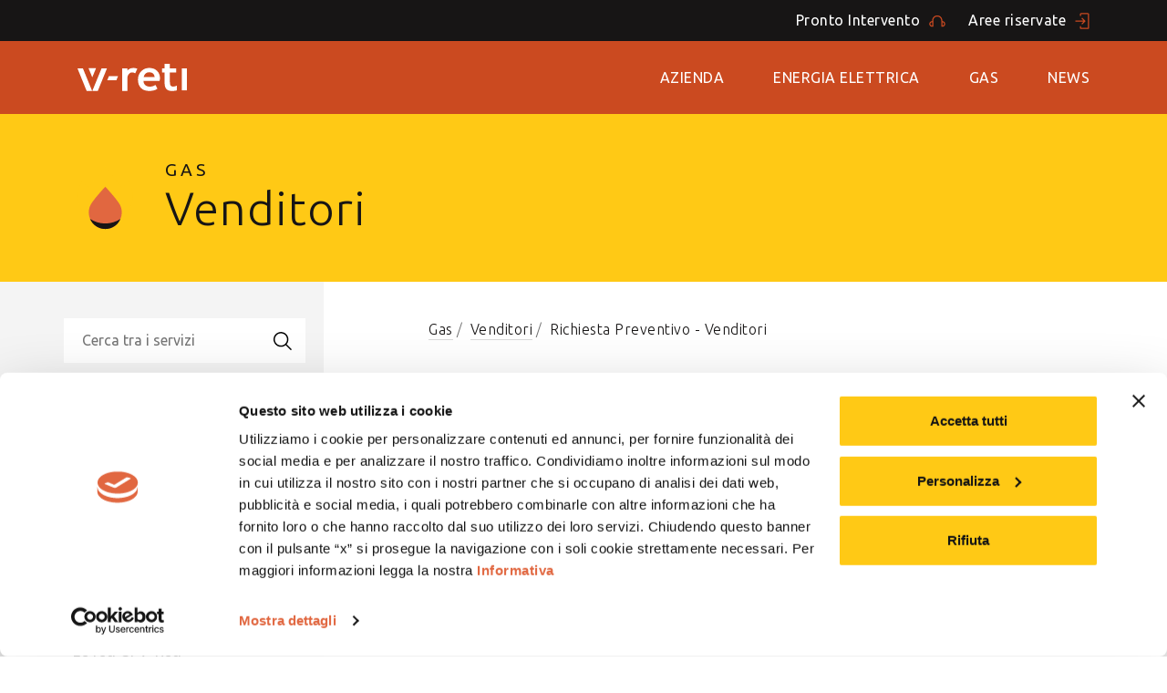

--- FILE ---
content_type: text/html;charset=UTF-8
request_url: https://www.v-reti.it/richiesta-preventivo-venditori
body_size: 23341
content:
































	
		
			<!DOCTYPE html>




























































<html class="ltr" dir="ltr" lang="it-IT">

<head>
	<title>Richiesta Preventivo - Venditori</title>

	<meta content="initial-scale=1.0, width=device-width" name="viewport" />
    <link rel="preconnect" href="https://fonts.googleapis.com">
    <link rel="preconnect" href="https://fonts.gstatic.com" crossorigin>
    <link href="https://fonts.googleapis.com/css2?family=Ubuntu:ital,wght@0,300;0,400;0,500;0,700;1,300;1,400;1,500;1,700&display=swap" rel="stylesheet">
    <link href="https://fonts.googleapis.com/css2?family=Noto+Serif:ital,wght@0,400;0,700;1,400;1,700&display=swap" rel="stylesheet">
    <link href="https://unpkg.com/aos@2.3.1/dist/aos.css" rel="stylesheet">
		<link rel="stylesheet" href="https://cdn.jsdelivr.net/npm/@splidejs/splide@4.0.7/dist/css/splide.min.css">
    <script src="https://unpkg.com/aos@2.3.1/dist/aos.js"></script>
		<script src="https://cdn.jsdelivr.net/npm/@splidejs/splide@4.0.7/dist/js/splide.min.js"></script>































<meta content="text/html; charset=UTF-8" http-equiv="content-type" />












<script type="importmap">{"imports":{"@clayui/breadcrumb":"/o/frontend-taglib-clay/__liferay__/exports/@clayui$breadcrumb.js","react-dom":"/o/frontend-js-react-web/__liferay__/exports/react-dom.js","@clayui/charts":"/o/frontend-taglib-clay/__liferay__/exports/@clayui$charts.js","@clayui/empty-state":"/o/frontend-taglib-clay/__liferay__/exports/@clayui$empty-state.js","@clayui/navigation-bar":"/o/frontend-taglib-clay/__liferay__/exports/@clayui$navigation-bar.js","react":"/o/frontend-js-react-web/__liferay__/exports/react.js","react-dom-16":"/o/frontend-js-react-web/__liferay__/exports/react-dom-16.js","@clayui/icon":"/o/frontend-taglib-clay/__liferay__/exports/@clayui$icon.js","@clayui/table":"/o/frontend-taglib-clay/__liferay__/exports/@clayui$table.js","@clayui/slider":"/o/frontend-taglib-clay/__liferay__/exports/@clayui$slider.js","@clayui/multi-select":"/o/frontend-taglib-clay/__liferay__/exports/@clayui$multi-select.js","@clayui/nav":"/o/frontend-taglib-clay/__liferay__/exports/@clayui$nav.js","@clayui/provider":"/o/frontend-taglib-clay/__liferay__/exports/@clayui$provider.js","@clayui/panel":"/o/frontend-taglib-clay/__liferay__/exports/@clayui$panel.js","@clayui/list":"/o/frontend-taglib-clay/__liferay__/exports/@clayui$list.js","@clayui/date-picker":"/o/frontend-taglib-clay/__liferay__/exports/@clayui$date-picker.js","@clayui/label":"/o/frontend-taglib-clay/__liferay__/exports/@clayui$label.js","@liferay/frontend-js-api/data-set":"/o/frontend-js-dependencies-web/__liferay__/exports/@liferay$js-api$data-set.js","@clayui/core":"/o/frontend-taglib-clay/__liferay__/exports/@clayui$core.js","@clayui/pagination-bar":"/o/frontend-taglib-clay/__liferay__/exports/@clayui$pagination-bar.js","@clayui/layout":"/o/frontend-taglib-clay/__liferay__/exports/@clayui$layout.js","@clayui/multi-step-nav":"/o/frontend-taglib-clay/__liferay__/exports/@clayui$multi-step-nav.js","@liferay/frontend-js-api":"/o/frontend-js-dependencies-web/__liferay__/exports/@liferay$js-api.js","@clayui/toolbar":"/o/frontend-taglib-clay/__liferay__/exports/@clayui$toolbar.js","@clayui/badge":"/o/frontend-taglib-clay/__liferay__/exports/@clayui$badge.js","react-dom-18":"/o/frontend-js-react-web/__liferay__/exports/react-dom-18.js","@clayui/link":"/o/frontend-taglib-clay/__liferay__/exports/@clayui$link.js","@clayui/card":"/o/frontend-taglib-clay/__liferay__/exports/@clayui$card.js","@clayui/tooltip":"/o/frontend-taglib-clay/__liferay__/exports/@clayui$tooltip.js","@clayui/button":"/o/frontend-taglib-clay/__liferay__/exports/@clayui$button.js","@clayui/tabs":"/o/frontend-taglib-clay/__liferay__/exports/@clayui$tabs.js","@clayui/sticker":"/o/frontend-taglib-clay/__liferay__/exports/@clayui$sticker.js","@clayui/form":"/o/frontend-taglib-clay/__liferay__/exports/@clayui$form.js","@clayui/popover":"/o/frontend-taglib-clay/__liferay__/exports/@clayui$popover.js","@clayui/shared":"/o/frontend-taglib-clay/__liferay__/exports/@clayui$shared.js","@clayui/localized-input":"/o/frontend-taglib-clay/__liferay__/exports/@clayui$localized-input.js","@clayui/modal":"/o/frontend-taglib-clay/__liferay__/exports/@clayui$modal.js","@clayui/color-picker":"/o/frontend-taglib-clay/__liferay__/exports/@clayui$color-picker.js","@clayui/pagination":"/o/frontend-taglib-clay/__liferay__/exports/@clayui$pagination.js","@clayui/autocomplete":"/o/frontend-taglib-clay/__liferay__/exports/@clayui$autocomplete.js","@clayui/management-toolbar":"/o/frontend-taglib-clay/__liferay__/exports/@clayui$management-toolbar.js","@clayui/time-picker":"/o/frontend-taglib-clay/__liferay__/exports/@clayui$time-picker.js","@clayui/upper-toolbar":"/o/frontend-taglib-clay/__liferay__/exports/@clayui$upper-toolbar.js","@clayui/loading-indicator":"/o/frontend-taglib-clay/__liferay__/exports/@clayui$loading-indicator.js","@clayui/drop-down":"/o/frontend-taglib-clay/__liferay__/exports/@clayui$drop-down.js","@clayui/data-provider":"/o/frontend-taglib-clay/__liferay__/exports/@clayui$data-provider.js","@liferay/language/":"/o/js/language/","@clayui/css":"/o/frontend-taglib-clay/__liferay__/exports/@clayui$css.js","@clayui/alert":"/o/frontend-taglib-clay/__liferay__/exports/@clayui$alert.js","@clayui/progress-bar":"/o/frontend-taglib-clay/__liferay__/exports/@clayui$progress-bar.js","react-16":"/o/frontend-js-react-web/__liferay__/exports/react-16.js","react-18":"/o/frontend-js-react-web/__liferay__/exports/react-18.js"},"scopes":{}}</script><script data-senna-track="temporary">var Liferay = window.Liferay || {};Liferay.Icons = Liferay.Icons || {};Liferay.Icons.controlPanelSpritemap = 'https://www.v-reti.it/o/admin-theme/images/clay/icons.svg'; Liferay.Icons.spritemap = 'https://www.v-reti.it/o/v-reti-theme/images/clay/icons.svg';</script>
<script data-senna-track="permanent" src="/combo?browserId=chrome&minifierType=js&languageId=it_IT&t=1760970860259&/o/frontend-js-jquery-web/jquery/jquery.min.js&/o/frontend-js-jquery-web/jquery/init.js&/o/frontend-js-jquery-web/jquery/ajax.js&/o/frontend-js-jquery-web/jquery/bootstrap.bundle.min.js&/o/frontend-js-jquery-web/jquery/collapsible_search.js&/o/frontend-js-jquery-web/jquery/fm.js&/o/frontend-js-jquery-web/jquery/form.js&/o/frontend-js-jquery-web/jquery/popper.min.js&/o/frontend-js-jquery-web/jquery/side_navigation.js" type="text/javascript"></script>
<script data-senna-track="permanent" type="text/javascript">window.Liferay = window.Liferay || {}; window.Liferay.CSP = {nonce: ''};</script>
<link data-senna-track="temporary" href="https://www.v-reti.it/richiesta-preventivo-venditori" rel="canonical" />
<link data-senna-track="temporary" href="https://www.v-reti.it/richiesta-preventivo-venditori" hreflang="it-IT" rel="alternate" />
<link data-senna-track="temporary" href="https://www.v-reti.it/richiesta-preventivo-venditori" hreflang="x-default" rel="alternate" />

<meta property="og:locale" content="it_IT">
<meta property="og:locale:alternate" content="it_IT">
<meta property="og:site_name" content="v-reti">
<meta property="og:title" content="Richiesta Preventivo - Venditori - v-reti - AGSM AIM websites">
<meta property="og:type" content="website">
<meta property="og:url" content="https://www.v-reti.it/richiesta-preventivo-venditori">


<link href="/documents/414289/1129916/favicon-V-Reti/5496be8b-c160-ea7f-2b82-7164f2cccac9" rel="apple-touch-icon" />
<link href="/documents/414289/1129916/favicon-V-Reti/5496be8b-c160-ea7f-2b82-7164f2cccac9" rel="icon" />



<link class="lfr-css-file" data-senna-track="temporary" href="https://www.v-reti.it/o/v-reti-theme/css/clay.css?browserId=chrome&amp;themeId=vreti_WAR_vretitheme&amp;minifierType=css&amp;languageId=it_IT&amp;t=1760969582000" id="liferayAUICSS" rel="stylesheet" type="text/css" />









	<link href="/combo?browserId=chrome&amp;minifierType=css&amp;themeId=vreti_WAR_vretitheme&amp;languageId=it_IT&amp;com_liferay_product_navigation_product_menu_web_portlet_ProductMenuPortlet:%2Fo%2Fproduct-navigation-product-menu-web%2Fcss%2Fmain.css&amp;com_liferay_segments_experiment_web_internal_portlet_SegmentsExperimentPortlet:%2Fo%2Fsegments-experiment-web%2Fcss%2Fmain.css&amp;com_liferay_site_navigation_menu_web_portlet_SiteNavigationMenuPortlet_INSTANCE_aizh:%2Fo%2Fsite-navigation-menu-web%2Fcss%2Fmain.css&amp;t=1760969582000" rel="stylesheet" type="text/css"
 data-senna-track="temporary" id="9d97f6a3" />








<script type="text/javascript" data-senna-track="temporary">
	// <![CDATA[
		var Liferay = Liferay || {};

		Liferay.Browser = {
			acceptsGzip: function () {
				return true;
			},

			

			getMajorVersion: function () {
				return 131.0;
			},

			getRevision: function () {
				return '537.36';
			},
			getVersion: function () {
				return '131.0';
			},

			

			isAir: function () {
				return false;
			},
			isChrome: function () {
				return true;
			},
			isEdge: function () {
				return false;
			},
			isFirefox: function () {
				return false;
			},
			isGecko: function () {
				return true;
			},
			isIe: function () {
				return false;
			},
			isIphone: function () {
				return false;
			},
			isLinux: function () {
				return false;
			},
			isMac: function () {
				return true;
			},
			isMobile: function () {
				return false;
			},
			isMozilla: function () {
				return false;
			},
			isOpera: function () {
				return false;
			},
			isRtf: function () {
				return true;
			},
			isSafari: function () {
				return true;
			},
			isSun: function () {
				return false;
			},
			isWebKit: function () {
				return true;
			},
			isWindows: function () {
				return false;
			}
		};

		Liferay.Data = Liferay.Data || {};

		Liferay.Data.ICONS_INLINE_SVG = true;

		Liferay.Data.NAV_SELECTOR = '#navigation';

		Liferay.Data.NAV_SELECTOR_MOBILE = '#navigationCollapse';

		Liferay.Data.isCustomizationView = function () {
			return false;
		};

		Liferay.Data.notices = [
			
		];

		(function () {
			var available = {};

			var direction = {};

			

				available['it_IT'] = 'italiano\x20\x28Italia\x29';
				direction['it_IT'] = 'ltr';

			

				available['en_US'] = 'inglese\x20\x28Stati\x20Uniti\x29';
				direction['en_US'] = 'ltr';

			

			let _cache = {};

			if (Liferay && Liferay.Language && Liferay.Language._cache) {
				_cache = Liferay.Language._cache;
			}

			Liferay.Language = {
				_cache,
				available,
				direction,
				get: function(key) {
					let value = Liferay.Language._cache[key];

					if (value === undefined) {
						value = key;
					}

					return value;
				}
			};
		})();

		var featureFlags = {"LPD-10964":false,"LPD-37927":false,"LPD-10889":false,"LPS-193884":false,"LPD-30371":false,"LPD-36719":true,"LPD-11131":true,"LPS-178642":false,"LPS-193005":false,"LPD-31789":false,"LPD-10562":false,"LPD-11212":false,"COMMERCE-8087":false,"LPD-39304":true,"LPD-13311":true,"LRAC-10757":false,"LPD-35941":false,"LPS-180090":false,"LPS-178052":false,"LPD-21414":false,"LPS-185892":false,"LPS-186620":false,"LPD-40533":true,"LPD-40534":true,"LPS-184404":false,"LPD-40530":true,"LPD-20640":false,"LPS-198183":false,"LPD-38869":false,"LPD-35678":false,"LPD-6378":false,"LPS-153714":false,"LPD-11848":false,"LPS-170670":false,"LPD-7822":false,"LPS-169981":false,"LPD-21926":false,"LPS-177027":false,"LPD-37531":false,"LPD-11003":false,"LPD-36446":false,"LPD-39437":false,"LPS-135430":false,"LPD-20556":false,"LPD-45276":false,"LPS-134060":false,"LPS-164563":false,"LPD-32050":false,"LPS-122920":false,"LPS-199086":false,"LPD-35128":false,"LPD-10588":false,"LPD-13778":true,"LPD-11313":false,"LPD-6368":false,"LPD-34594":false,"LPS-202104":false,"LPD-19955":false,"LPD-35443":false,"LPD-39967":false,"LPD-11235":false,"LPD-11232":false,"LPS-196935":true,"LPD-43542":false,"LPS-176691":false,"LPS-197909":false,"LPD-29516":false,"COMMERCE-8949":false,"LPD-11228":false,"LPS-153813":false,"LPD-17809":false,"COMMERCE-13024":false,"LPS-165482":false,"LPS-193551":false,"LPS-197477":false,"LPS-174816":false,"LPS-186360":false,"LPD-30204":false,"LPD-32867":false,"LPS-153332":false,"LPD-35013":true,"LPS-179669":false,"LPS-174417":false,"LPD-44091":true,"LPD-31212":false,"LPD-18221":false,"LPS-155284":false,"LRAC-15017":false,"LPD-19870":false,"LPS-200108":false,"LPD-20131":false,"LPS-159643":false,"LPS-129412":false,"LPS-169837":false,"LPD-20379":false};

		Liferay.FeatureFlags = Object.keys(featureFlags).reduce(
			(acc, key) => ({
				...acc, [key]: featureFlags[key] === 'true' || featureFlags[key] === true
			}), {}
		);

		Liferay.PortletKeys = {
			DOCUMENT_LIBRARY: 'com_liferay_document_library_web_portlet_DLPortlet',
			DYNAMIC_DATA_MAPPING: 'com_liferay_dynamic_data_mapping_web_portlet_DDMPortlet',
			ITEM_SELECTOR: 'com_liferay_item_selector_web_portlet_ItemSelectorPortlet'
		};

		Liferay.PropsValues = {
			JAVASCRIPT_SINGLE_PAGE_APPLICATION_TIMEOUT: 0,
			UPLOAD_SERVLET_REQUEST_IMPL_MAX_SIZE: 104857600
		};

		Liferay.ThemeDisplay = {

			

			
				getLayoutId: function () {
					return '187';
				},

				

				getLayoutRelativeControlPanelURL: function () {
					return '/group/v-reti/~/control_panel/manage';
				},

				getLayoutRelativeURL: function () {
					return '/richiesta-preventivo-venditori';
				},
				getLayoutURL: function () {
					return 'https://www.v-reti.it/richiesta-preventivo-venditori';
				},
				getParentLayoutId: function () {
					return '26';
				},
				isControlPanel: function () {
					return false;
				},
				isPrivateLayout: function () {
					return 'false';
				},
				isVirtualLayout: function () {
					return false;
				},
			

			getBCP47LanguageId: function () {
				return 'it-IT';
			},
			getCanonicalURL: function () {

				

				return 'https\x3a\x2f\x2fwww\x2ev-reti\x2eit\x2frichiesta-preventivo-venditori';
			},
			getCDNBaseURL: function () {
				return 'https://www.v-reti.it';
			},
			getCDNDynamicResourcesHost: function () {
				return '';
			},
			getCDNHost: function () {
				return '';
			},
			getCompanyGroupId: function () {
				return '20125';
			},
			getCompanyId: function () {
				return '20099';
			},
			getDefaultLanguageId: function () {
				return 'it_IT';
			},
			getDoAsUserIdEncoded: function () {
				return '';
			},
			getLanguageId: function () {
				return 'it_IT';
			},
			getParentGroupId: function () {
				return '414289';
			},
			getPathContext: function () {
				return '';
			},
			getPathImage: function () {
				return '/image';
			},
			getPathJavaScript: function () {
				return '/o/frontend-js-web';
			},
			getPathMain: function () {
				return '/c';
			},
			getPathThemeImages: function () {
				return 'https://www.v-reti.it/o/v-reti-theme/images';
			},
			getPathThemeRoot: function () {
				return '/o/v-reti-theme';
			},
			getPlid: function () {
				return '473';
			},
			getPortalURL: function () {
				return 'https://www.v-reti.it';
			},
			getRealUserId: function () {
				return '20103';
			},
			getRemoteAddr: function () {
				return '127.0.0.1';
			},
			getRemoteHost: function () {
				return '127.0.0.1';
			},
			getScopeGroupId: function () {
				return '414289';
			},
			getScopeGroupIdOrLiveGroupId: function () {
				return '414289';
			},
			getSessionId: function () {
				return '';
			},
			getSiteAdminURL: function () {
				return 'https://www.v-reti.it/group/v-reti/~/control_panel/manage?p_p_lifecycle=0&p_p_state=maximized&p_p_mode=view';
			},
			getSiteGroupId: function () {
				return '414289';
			},
			getTimeZone: function() {
				return 'Europe/Paris';
			},
			getURLControlPanel: function() {
				return '/group/control_panel?refererPlid=473';
			},
			getURLHome: function () {
				return 'https\x3a\x2f\x2fwww\x2ev-reti\x2eit\x2fgroup\x2fguest';
			},
			getUserEmailAddress: function () {
				return '';
			},
			getUserId: function () {
				return '20103';
			},
			getUserName: function () {
				return '';
			},
			isAddSessionIdToURL: function () {
				return false;
			},
			isImpersonated: function () {
				return false;
			},
			isSignedIn: function () {
				return false;
			},

			isStagedPortlet: function () {
				
					
						return false;
					
				
			},

			isStateExclusive: function () {
				return false;
			},
			isStateMaximized: function () {
				return false;
			},
			isStatePopUp: function () {
				return false;
			}
		};

		var themeDisplay = Liferay.ThemeDisplay;

		Liferay.AUI = {

			

			getCombine: function () {
				return true;
			},
			getComboPath: function () {
				return '/combo/?browserId=chrome&minifierType=&languageId=it_IT&t=1760969549244&';
			},
			getDateFormat: function () {
				return '%d/%m/%Y';
			},
			getEditorCKEditorPath: function () {
				return '/o/frontend-editor-ckeditor-web';
			},
			getFilter: function () {
				var filter = 'raw';

				
					
						filter = 'min';
					
					

				return filter;
			},
			getFilterConfig: function () {
				var instance = this;

				var filterConfig = null;

				if (!instance.getCombine()) {
					filterConfig = {
						replaceStr: '.js' + instance.getStaticResourceURLParams(),
						searchExp: '\\.js$'
					};
				}

				return filterConfig;
			},
			getJavaScriptRootPath: function () {
				return '/o/frontend-js-web';
			},
			getPortletRootPath: function () {
				return '/html/portlet';
			},
			getStaticResourceURLParams: function () {
				return '?browserId=chrome&minifierType=&languageId=it_IT&t=1760969549244';
			}
		};

		Liferay.authToken = 'CT20G5jS';

		

		Liferay.currentURL = '\x2frichiesta-preventivo-venditori';
		Liferay.currentURLEncoded = '\x252Frichiesta-preventivo-venditori';
	// ]]>
</script>

<script data-senna-track="temporary" type="text/javascript">window.__CONFIG__= {basePath: '',combine: true, defaultURLParams: null, explainResolutions: false, exposeGlobal: false, logLevel: 'warn', moduleType: 'module', namespace:'Liferay', nonce: '', reportMismatchedAnonymousModules: 'warn', resolvePath: '/o/js_resolve_modules', url: '/combo/?browserId=chrome&minifierType=js&languageId=it_IT&t=1760969549244&', waitTimeout: 60000};</script><script data-senna-track="permanent" src="/o/frontend-js-loader-modules-extender/loader.js?&mac=9WaMmhziBCkScHZwrrVcOR7VZF4=&browserId=chrome&languageId=it_IT&minifierType=js" type="text/javascript"></script><script data-senna-track="permanent" src="/combo?browserId=chrome&minifierType=js&languageId=it_IT&t=1760969549244&/o/frontend-js-aui-web/aui/aui/aui-min.js&/o/frontend-js-aui-web/liferay/modules.js&/o/frontend-js-aui-web/liferay/aui_sandbox.js&/o/frontend-js-aui-web/aui/attribute-base/attribute-base-min.js&/o/frontend-js-aui-web/aui/attribute-complex/attribute-complex-min.js&/o/frontend-js-aui-web/aui/attribute-core/attribute-core-min.js&/o/frontend-js-aui-web/aui/attribute-observable/attribute-observable-min.js&/o/frontend-js-aui-web/aui/attribute-extras/attribute-extras-min.js&/o/frontend-js-aui-web/aui/event-custom-base/event-custom-base-min.js&/o/frontend-js-aui-web/aui/event-custom-complex/event-custom-complex-min.js&/o/frontend-js-aui-web/aui/oop/oop-min.js&/o/frontend-js-aui-web/aui/aui-base-lang/aui-base-lang-min.js&/o/frontend-js-aui-web/liferay/dependency.js&/o/frontend-js-aui-web/liferay/util.js&/o/frontend-js-web/liferay/dom_task_runner.js&/o/frontend-js-web/liferay/events.js&/o/frontend-js-web/liferay/lazy_load.js&/o/frontend-js-web/liferay/liferay.js&/o/frontend-js-web/liferay/global.bundle.js&/o/frontend-js-web/liferay/portlet.js&/o/frontend-js-web/liferay/workflow.js&/o/oauth2-provider-web/js/liferay.js" type="text/javascript"></script>
<script data-senna-track="temporary" type="text/javascript">window.Liferay = Liferay || {}; window.Liferay.OAuth2 = {getAuthorizeURL: function() {return 'https://www.v-reti.it/o/oauth2/authorize';}, getBuiltInRedirectURL: function() {return 'https://www.v-reti.it/o/oauth2/redirect';}, getIntrospectURL: function() { return 'https://www.v-reti.it/o/oauth2/introspect';}, getTokenURL: function() {return 'https://www.v-reti.it/o/oauth2/token';}, getUserAgentApplication: function(externalReferenceCode) {return Liferay.OAuth2._userAgentApplications[externalReferenceCode];}, _userAgentApplications: {}}</script><script data-senna-track="temporary" type="text/javascript">try {var MODULE_MAIN='@liferay/frontend-js-state-web@1.0.30/index';var MODULE_PATH='/o/frontend-js-state-web';/**
 * SPDX-FileCopyrightText: (c) 2000 Liferay, Inc. https://liferay.com
 * SPDX-License-Identifier: LGPL-2.1-or-later OR LicenseRef-Liferay-DXP-EULA-2.0.0-2023-06
 */

(function () {
	AUI().applyConfig({
		groups: {
			state: {

				// eslint-disable-next-line
				mainModule: MODULE_MAIN,
			},
		},
	});
})();
} catch(error) {console.error(error);}try {var MODULE_MAIN='staging-processes-web@5.0.65/index';var MODULE_PATH='/o/staging-processes-web';/**
 * SPDX-FileCopyrightText: (c) 2000 Liferay, Inc. https://liferay.com
 * SPDX-License-Identifier: LGPL-2.1-or-later OR LicenseRef-Liferay-DXP-EULA-2.0.0-2023-06
 */

(function () {
	AUI().applyConfig({
		groups: {
			stagingprocessesweb: {
				base: MODULE_PATH + '/js/legacy/',
				combine: Liferay.AUI.getCombine(),
				filter: Liferay.AUI.getFilterConfig(),
				modules: {
					'liferay-staging-processes-export-import': {
						path: 'main.js',
						requires: [
							'aui-datatype',
							'aui-dialog-iframe-deprecated',
							'aui-modal',
							'aui-parse-content',
							'aui-toggler',
							'liferay-portlet-base',
							'liferay-util-window',
						],
					},
				},
				root: MODULE_PATH + '/js/legacy/',
			},
		},
	});
})();
} catch(error) {console.error(error);}try {var MODULE_MAIN='frontend-js-components-web@2.0.80/index';var MODULE_PATH='/o/frontend-js-components-web';/**
 * SPDX-FileCopyrightText: (c) 2000 Liferay, Inc. https://liferay.com
 * SPDX-License-Identifier: LGPL-2.1-or-later OR LicenseRef-Liferay-DXP-EULA-2.0.0-2023-06
 */

(function () {
	AUI().applyConfig({
		groups: {
			components: {

				// eslint-disable-next-line
				mainModule: MODULE_MAIN,
			},
		},
	});
})();
} catch(error) {console.error(error);}try {var MODULE_MAIN='frontend-editor-alloyeditor-web@5.0.56/index';var MODULE_PATH='/o/frontend-editor-alloyeditor-web';/**
 * SPDX-FileCopyrightText: (c) 2000 Liferay, Inc. https://liferay.com
 * SPDX-License-Identifier: LGPL-2.1-or-later OR LicenseRef-Liferay-DXP-EULA-2.0.0-2023-06
 */

(function () {
	AUI().applyConfig({
		groups: {
			alloyeditor: {
				base: MODULE_PATH + '/js/legacy/',
				combine: Liferay.AUI.getCombine(),
				filter: Liferay.AUI.getFilterConfig(),
				modules: {
					'liferay-alloy-editor': {
						path: 'alloyeditor.js',
						requires: [
							'aui-component',
							'liferay-portlet-base',
							'timers',
						],
					},
					'liferay-alloy-editor-source': {
						path: 'alloyeditor_source.js',
						requires: [
							'aui-debounce',
							'liferay-fullscreen-source-editor',
							'liferay-source-editor',
							'plugin',
						],
					},
				},
				root: MODULE_PATH + '/js/legacy/',
			},
		},
	});
})();
} catch(error) {console.error(error);}try {var MODULE_MAIN='exportimport-web@5.0.100/index';var MODULE_PATH='/o/exportimport-web';/**
 * SPDX-FileCopyrightText: (c) 2000 Liferay, Inc. https://liferay.com
 * SPDX-License-Identifier: LGPL-2.1-or-later OR LicenseRef-Liferay-DXP-EULA-2.0.0-2023-06
 */

(function () {
	AUI().applyConfig({
		groups: {
			exportimportweb: {
				base: MODULE_PATH + '/js/legacy/',
				combine: Liferay.AUI.getCombine(),
				filter: Liferay.AUI.getFilterConfig(),
				modules: {
					'liferay-export-import-export-import': {
						path: 'main.js',
						requires: [
							'aui-datatype',
							'aui-dialog-iframe-deprecated',
							'aui-modal',
							'aui-parse-content',
							'aui-toggler',
							'liferay-portlet-base',
							'liferay-util-window',
						],
					},
				},
				root: MODULE_PATH + '/js/legacy/',
			},
		},
	});
})();
} catch(error) {console.error(error);}try {var MODULE_MAIN='portal-search-web@6.0.148/index';var MODULE_PATH='/o/portal-search-web';/**
 * SPDX-FileCopyrightText: (c) 2000 Liferay, Inc. https://liferay.com
 * SPDX-License-Identifier: LGPL-2.1-or-later OR LicenseRef-Liferay-DXP-EULA-2.0.0-2023-06
 */

(function () {
	AUI().applyConfig({
		groups: {
			search: {
				base: MODULE_PATH + '/js/',
				combine: Liferay.AUI.getCombine(),
				filter: Liferay.AUI.getFilterConfig(),
				modules: {
					'liferay-search-custom-range-facet': {
						path: 'custom_range_facet.js',
						requires: ['aui-form-validator'],
					},
				},
				root: MODULE_PATH + '/js/',
			},
		},
	});
})();
} catch(error) {console.error(error);}try {var MODULE_MAIN='dynamic-data-mapping-web@5.0.115/index';var MODULE_PATH='/o/dynamic-data-mapping-web';/**
 * SPDX-FileCopyrightText: (c) 2000 Liferay, Inc. https://liferay.com
 * SPDX-License-Identifier: LGPL-2.1-or-later OR LicenseRef-Liferay-DXP-EULA-2.0.0-2023-06
 */

(function () {
	const LiferayAUI = Liferay.AUI;

	AUI().applyConfig({
		groups: {
			ddm: {
				base: MODULE_PATH + '/js/legacy/',
				combine: Liferay.AUI.getCombine(),
				filter: LiferayAUI.getFilterConfig(),
				modules: {
					'liferay-ddm-form': {
						path: 'ddm_form.js',
						requires: [
							'aui-base',
							'aui-datatable',
							'aui-datatype',
							'aui-image-viewer',
							'aui-parse-content',
							'aui-set',
							'aui-sortable-list',
							'json',
							'liferay-form',
							'liferay-map-base',
							'liferay-translation-manager',
							'liferay-util-window',
						],
					},
					'liferay-portlet-dynamic-data-mapping': {
						condition: {
							trigger: 'liferay-document-library',
						},
						path: 'main.js',
						requires: [
							'arraysort',
							'aui-form-builder-deprecated',
							'aui-form-validator',
							'aui-map',
							'aui-text-unicode',
							'json',
							'liferay-menu',
							'liferay-translation-manager',
							'liferay-util-window',
							'text',
						],
					},
					'liferay-portlet-dynamic-data-mapping-custom-fields': {
						condition: {
							trigger: 'liferay-document-library',
						},
						path: 'custom_fields.js',
						requires: ['liferay-portlet-dynamic-data-mapping'],
					},
				},
				root: MODULE_PATH + '/js/legacy/',
			},
		},
	});
})();
} catch(error) {console.error(error);}try {var MODULE_MAIN='@liferay/document-library-web@6.0.198/index';var MODULE_PATH='/o/document-library-web';/**
 * SPDX-FileCopyrightText: (c) 2000 Liferay, Inc. https://liferay.com
 * SPDX-License-Identifier: LGPL-2.1-or-later OR LicenseRef-Liferay-DXP-EULA-2.0.0-2023-06
 */

(function () {
	AUI().applyConfig({
		groups: {
			dl: {
				base: MODULE_PATH + '/js/legacy/',
				combine: Liferay.AUI.getCombine(),
				filter: Liferay.AUI.getFilterConfig(),
				modules: {
					'document-library-upload-component': {
						path: 'DocumentLibraryUpload.js',
						requires: [
							'aui-component',
							'aui-data-set-deprecated',
							'aui-overlay-manager-deprecated',
							'aui-overlay-mask-deprecated',
							'aui-parse-content',
							'aui-progressbar',
							'aui-template-deprecated',
							'liferay-search-container',
							'querystring-parse-simple',
							'uploader',
						],
					},
				},
				root: MODULE_PATH + '/js/legacy/',
			},
		},
	});
})();
} catch(error) {console.error(error);}try {var MODULE_MAIN='calendar-web@5.0.105/index';var MODULE_PATH='/o/calendar-web';/**
 * SPDX-FileCopyrightText: (c) 2000 Liferay, Inc. https://liferay.com
 * SPDX-License-Identifier: LGPL-2.1-or-later OR LicenseRef-Liferay-DXP-EULA-2.0.0-2023-06
 */

(function () {
	AUI().applyConfig({
		groups: {
			calendar: {
				base: MODULE_PATH + '/js/legacy/',
				combine: Liferay.AUI.getCombine(),
				filter: Liferay.AUI.getFilterConfig(),
				modules: {
					'liferay-calendar-a11y': {
						path: 'calendar_a11y.js',
						requires: ['calendar'],
					},
					'liferay-calendar-container': {
						path: 'calendar_container.js',
						requires: [
							'aui-alert',
							'aui-base',
							'aui-component',
							'liferay-portlet-base',
						],
					},
					'liferay-calendar-date-picker-sanitizer': {
						path: 'date_picker_sanitizer.js',
						requires: ['aui-base'],
					},
					'liferay-calendar-interval-selector': {
						path: 'interval_selector.js',
						requires: ['aui-base', 'liferay-portlet-base'],
					},
					'liferay-calendar-interval-selector-scheduler-event-link': {
						path: 'interval_selector_scheduler_event_link.js',
						requires: ['aui-base', 'liferay-portlet-base'],
					},
					'liferay-calendar-list': {
						path: 'calendar_list.js',
						requires: [
							'aui-template-deprecated',
							'liferay-scheduler',
						],
					},
					'liferay-calendar-message-util': {
						path: 'message_util.js',
						requires: ['liferay-util-window'],
					},
					'liferay-calendar-recurrence-converter': {
						path: 'recurrence_converter.js',
						requires: [],
					},
					'liferay-calendar-recurrence-dialog': {
						path: 'recurrence.js',
						requires: [
							'aui-base',
							'liferay-calendar-recurrence-util',
						],
					},
					'liferay-calendar-recurrence-util': {
						path: 'recurrence_util.js',
						requires: ['aui-base', 'liferay-util-window'],
					},
					'liferay-calendar-reminders': {
						path: 'calendar_reminders.js',
						requires: ['aui-base'],
					},
					'liferay-calendar-remote-services': {
						path: 'remote_services.js',
						requires: [
							'aui-base',
							'aui-component',
							'liferay-calendar-util',
							'liferay-portlet-base',
						],
					},
					'liferay-calendar-session-listener': {
						path: 'session_listener.js',
						requires: ['aui-base', 'liferay-scheduler'],
					},
					'liferay-calendar-simple-color-picker': {
						path: 'simple_color_picker.js',
						requires: ['aui-base', 'aui-template-deprecated'],
					},
					'liferay-calendar-simple-menu': {
						path: 'simple_menu.js',
						requires: [
							'aui-base',
							'aui-template-deprecated',
							'event-outside',
							'event-touch',
							'widget-modality',
							'widget-position',
							'widget-position-align',
							'widget-position-constrain',
							'widget-stack',
							'widget-stdmod',
						],
					},
					'liferay-calendar-util': {
						path: 'calendar_util.js',
						requires: [
							'aui-datatype',
							'aui-io',
							'aui-scheduler',
							'aui-toolbar',
							'autocomplete',
							'autocomplete-highlighters',
						],
					},
					'liferay-scheduler': {
						path: 'scheduler.js',
						requires: [
							'async-queue',
							'aui-datatype',
							'aui-scheduler',
							'dd-plugin',
							'liferay-calendar-a11y',
							'liferay-calendar-message-util',
							'liferay-calendar-recurrence-converter',
							'liferay-calendar-recurrence-util',
							'liferay-calendar-util',
							'liferay-scheduler-event-recorder',
							'liferay-scheduler-models',
							'promise',
							'resize-plugin',
						],
					},
					'liferay-scheduler-event-recorder': {
						path: 'scheduler_event_recorder.js',
						requires: [
							'dd-plugin',
							'liferay-calendar-util',
							'resize-plugin',
						],
					},
					'liferay-scheduler-models': {
						path: 'scheduler_models.js',
						requires: [
							'aui-datatype',
							'dd-plugin',
							'liferay-calendar-util',
						],
					},
				},
				root: MODULE_PATH + '/js/legacy/',
			},
		},
	});
})();
} catch(error) {console.error(error);}try {var MODULE_MAIN='portal-workflow-kaleo-designer-web@5.0.146/index';var MODULE_PATH='/o/portal-workflow-kaleo-designer-web';/**
 * SPDX-FileCopyrightText: (c) 2000 Liferay, Inc. https://liferay.com
 * SPDX-License-Identifier: LGPL-2.1-or-later OR LicenseRef-Liferay-DXP-EULA-2.0.0-2023-06
 */

(function () {
	AUI().applyConfig({
		groups: {
			'kaleo-designer': {
				base: MODULE_PATH + '/designer/js/legacy/',
				combine: Liferay.AUI.getCombine(),
				filter: Liferay.AUI.getFilterConfig(),
				modules: {
					'liferay-kaleo-designer-autocomplete-util': {
						path: 'autocomplete_util.js',
						requires: ['autocomplete', 'autocomplete-highlighters'],
					},
					'liferay-kaleo-designer-definition-diagram-controller': {
						path: 'definition_diagram_controller.js',
						requires: [
							'liferay-kaleo-designer-field-normalizer',
							'liferay-kaleo-designer-utils',
						],
					},
					'liferay-kaleo-designer-dialogs': {
						path: 'dialogs.js',
						requires: ['liferay-util-window'],
					},
					'liferay-kaleo-designer-editors': {
						path: 'editors.js',
						requires: [
							'aui-ace-editor',
							'aui-ace-editor-mode-xml',
							'aui-base',
							'aui-datatype',
							'aui-node',
							'liferay-kaleo-designer-autocomplete-util',
							'liferay-kaleo-designer-utils',
						],
					},
					'liferay-kaleo-designer-field-normalizer': {
						path: 'field_normalizer.js',
						requires: ['liferay-kaleo-designer-remote-services'],
					},
					'liferay-kaleo-designer-nodes': {
						path: 'nodes.js',
						requires: [
							'aui-datatable',
							'aui-datatype',
							'aui-diagram-builder',
							'liferay-kaleo-designer-editors',
							'liferay-kaleo-designer-utils',
						],
					},
					'liferay-kaleo-designer-remote-services': {
						path: 'remote_services.js',
						requires: ['aui-io'],
					},
					'liferay-kaleo-designer-templates': {
						path: 'templates.js',
						requires: ['aui-tpl-snippets-deprecated'],
					},
					'liferay-kaleo-designer-utils': {
						path: 'utils.js',
						requires: [],
					},
					'liferay-kaleo-designer-xml-definition': {
						path: 'xml_definition.js',
						requires: [
							'aui-base',
							'aui-component',
							'dataschema-xml',
							'datatype-xml',
						],
					},
					'liferay-kaleo-designer-xml-definition-serializer': {
						path: 'xml_definition_serializer.js',
						requires: ['escape', 'liferay-kaleo-designer-xml-util'],
					},
					'liferay-kaleo-designer-xml-util': {
						path: 'xml_util.js',
						requires: ['aui-base'],
					},
					'liferay-portlet-kaleo-designer': {
						path: 'main.js',
						requires: [
							'aui-ace-editor',
							'aui-ace-editor-mode-xml',
							'aui-tpl-snippets-deprecated',
							'dataschema-xml',
							'datasource',
							'datatype-xml',
							'event-valuechange',
							'io-form',
							'liferay-kaleo-designer-autocomplete-util',
							'liferay-kaleo-designer-editors',
							'liferay-kaleo-designer-nodes',
							'liferay-kaleo-designer-remote-services',
							'liferay-kaleo-designer-utils',
							'liferay-kaleo-designer-xml-util',
							'liferay-util-window',
						],
					},
				},
				root: MODULE_PATH + '/designer/js/legacy/',
			},
		},
	});
})();
} catch(error) {console.error(error);}try {var MODULE_MAIN='@liferay/frontend-js-react-web@5.0.54/index';var MODULE_PATH='/o/frontend-js-react-web';/**
 * SPDX-FileCopyrightText: (c) 2000 Liferay, Inc. https://liferay.com
 * SPDX-License-Identifier: LGPL-2.1-or-later OR LicenseRef-Liferay-DXP-EULA-2.0.0-2023-06
 */

(function () {
	AUI().applyConfig({
		groups: {
			react: {

				// eslint-disable-next-line
				mainModule: MODULE_MAIN,
			},
		},
	});
})();
} catch(error) {console.error(error);}try {var MODULE_MAIN='contacts-web@5.0.65/index';var MODULE_PATH='/o/contacts-web';/**
 * SPDX-FileCopyrightText: (c) 2000 Liferay, Inc. https://liferay.com
 * SPDX-License-Identifier: LGPL-2.1-or-later OR LicenseRef-Liferay-DXP-EULA-2.0.0-2023-06
 */

(function () {
	AUI().applyConfig({
		groups: {
			contactscenter: {
				base: MODULE_PATH + '/js/legacy/',
				combine: Liferay.AUI.getCombine(),
				filter: Liferay.AUI.getFilterConfig(),
				modules: {
					'liferay-contacts-center': {
						path: 'main.js',
						requires: [
							'aui-io-plugin-deprecated',
							'aui-toolbar',
							'autocomplete-base',
							'datasource-io',
							'json-parse',
							'liferay-portlet-base',
							'liferay-util-window',
						],
					},
				},
				root: MODULE_PATH + '/js/legacy/',
			},
		},
	});
})();
} catch(error) {console.error(error);}</script>




<script type="text/javascript" data-senna-track="temporary">
	// <![CDATA[
		
			
				
		

		
	// ]]>
</script>





	
		

			

			
		
		



	
		

			

			
				<script id="Cookiebot" src=https://consent.cookiebot.com/uc.js data-cbid="a538f85b-5391-4d0a-b417-668f29f2e4c8" data-blockingmode="auto" type="text/javascript"  data-senna-track="permanent"></script>

<script>
Liferay.on("endNavigate", function(){
	console.log("Cookiebot.hasResponse=" + Cookiebot.hasResponse);
	if (!Cookiebot.hasResponse){
		Cookiebot.show();
		Cookiebot.runScripts();
	}

});

AUI.ready(function(){
 if (Cookiebot != undefined){
	Cookiebot.runScripts();
 }
});

function CookiebotCallback_OnDecline() {
    Cookiebot.changed && document.location.reload();
}

function CookiebotCallback_OnAccept() {
    Cookiebot.changed && document.location.reload();
}
</script>
			
		
	



	
		

			

			
				<script data-senna-track="permanent">
var _paq = window._paq = window._paq || [];
/* tracker methods like "setCustomDimension" should be called before "trackPageView" */
_paq.push(['trackPageView']);
_paq.push(['enableLinkTracking']);
_paq.push(['enableHeartBeatTimer', 15]);
(function() {
    var u="https://stats.agsmaim.it/";
    _paq.push(['setTrackerUrl', u+'matomo.php']);
    _paq.push(['setSiteId', '9']);
    var d=document, g=d.createElement('script'), s=d.getElementsByTagName('script')[0];
    g.async=true; g.src=u+'matomo.js'; s.parentNode.insertBefore(g,s);
})();

Liferay.on('endNavigate', function(event) {
    window._paq.push({'event': 'mtm.PageView'});
});

</script>
			
		
	












	



















<link class="lfr-css-file" data-senna-track="temporary" href="https://www.v-reti.it/o/v-reti-theme/css/main.css?browserId=chrome&amp;themeId=vreti_WAR_vretitheme&amp;minifierType=css&amp;languageId=it_IT&amp;t=1760969582000" id="liferayThemeCSS" rel="stylesheet" type="text/css" />








	<style data-senna-track="temporary" type="text/css">

		

			

		

			

		

			

		

			

		

			

		

			

		

			

		

			

		

			

		

			

		

			

		

	</style>


<style data-senna-track="temporary" type="text/css">
	:root {
		--primary-color: #CB4A20;
		--container-max-sm: 576px;
		--font-base: 1rem;
		--container-max-md: 768px;
		--secondary-color: #FFC915;
		--title-color: #171515;
		--container-max-xl: 1200px;
		--h1: 3.2rem;
		--grey-dark-color-rgb: 132, 132, 132;
		--h2: 2.5rem;
		--h3: 2rem;
		--h4: 1.8rem;
		--grey-dark-color: #848484;
		--h5: 1.5rem;
		--grey-light-color: #F4F4F4;
		--h6: 1.2rem;
		--container-max-xxl: 1400px;
		--green-color: #218258;
		--white-color: #FFFFFF;
		--text-color: #848484;
		--container-max-xxxl: 1500px;
		--error-color: #EA1515;
		--container-max-lg: 992px;
	}
</style>
<link data-senna-track="permanent" href="/o/frontend-js-aui-web/alloy_ui.css?&mac=favIEq7hPo8AEd6k+N5OVADEEls=&browserId=chrome&languageId=it_IT&minifierType=css&themeId=vreti_WAR_vretitheme" rel="stylesheet"></link>
<script type="module">
import {init} from '/o/frontend-js-spa-web/__liferay__/index.js';
{
init({"navigationExceptionSelectors":":not([target=\"_blank\"]):not([data-senna-off]):not([data-resource-href]):not([data-cke-saved-href]):not([data-cke-saved-href])","cacheExpirationTime":-1,"clearScreensCache":false,"portletsBlacklist":["com_liferay_login_web_portlet_CreateAccountPortlet","com_liferay_nested_portlets_web_portlet_NestedPortletsPortlet","com_liferay_site_navigation_directory_web_portlet_SitesDirectoryPortlet","com_liferay_questions_web_internal_portlet_QuestionsPortlet","com_liferay_account_admin_web_internal_portlet_AccountUsersRegistrationPortlet","com_liferay_login_web_portlet_ForgotPasswordPortlet","com_liferay_portal_language_override_web_internal_portlet_PLOPortlet","com_liferay_login_web_portlet_LoginPortlet","com_liferay_login_web_portlet_FastLoginPortlet"],"excludedTargetPortlets":["com_liferay_users_admin_web_portlet_UsersAdminPortlet","com_liferay_server_admin_web_portlet_ServerAdminPortlet"],"validStatusCodes":[221,490,494,499,491,496,492,493,495,220],"debugEnabled":false,"loginRedirect":"","excludedPaths":["/c/document_library","/documents","/image"],"preloadCSS":false,"userNotification":{"message":"Sembra che la richiesta stia impiegando più del previsto.","title":"Oops","timeout":30000},"requestTimeout":0});
}

</script><link data-senna-track="temporary" href="/o/layout-common-styles/main.css?plid=473&segmentsExperienceId=446729&t=17528333704921750433270719" rel="stylesheet" type="text/css">











<script type="text/javascript">
Liferay.on(
	'ddmFieldBlur', function(event) {
		if (window.Analytics) {
			Analytics.send(
				'fieldBlurred',
				'Form',
				{
					fieldName: event.fieldName,
					focusDuration: event.focusDuration,
					formId: event.formId,
					formPageTitle: event.formPageTitle,
					page: event.page,
					title: event.title
				}
			);
		}
	}
);

Liferay.on(
	'ddmFieldFocus', function(event) {
		if (window.Analytics) {
			Analytics.send(
				'fieldFocused',
				'Form',
				{
					fieldName: event.fieldName,
					formId: event.formId,
					formPageTitle: event.formPageTitle,
					page: event.page,
					title:event.title
				}
			);
		}
	}
);

Liferay.on(
	'ddmFormPageShow', function(event) {
		if (window.Analytics) {
			Analytics.send(
				'pageViewed',
				'Form',
				{
					formId: event.formId,
					formPageTitle: event.formPageTitle,
					page: event.page,
					title: event.title
				}
			);
		}
	}
);

Liferay.on(
	'ddmFormSubmit', function(event) {
		if (window.Analytics) {
			Analytics.send(
				'formSubmitted',
				'Form',
				{
					formId: event.formId,
					title: event.title
				}
			);
		}
	}
);

Liferay.on(
	'ddmFormView', function(event) {
		if (window.Analytics) {
			Analytics.send(
				'formViewed',
				'Form',
				{
					formId: event.formId,
					title: event.title
				}
			);
		}
	}
);

</script><script>

</script>





















<script type="text/javascript" data-senna-track="temporary">
	if (window.Analytics) {
		window._com_liferay_document_library_analytics_isViewFileEntry = false;
	}
</script>



		<script src="https://code.jquery.com/ui/1.13.1/jquery-ui.min.js" integrity="sha256-eTyxS0rkjpLEo16uXTS0uVCS4815lc40K2iVpWDvdSY=" crossorigin="anonymous"></script>
</head>

<body class="chrome controls-visible  yui3-skin-sam signed-out public-page site">














































	<nav aria-label="Collegamenti Veloci" class="bg-dark cadmin quick-access-nav text-center text-white" id="khmd_quickAccessNav">
		
			
				<a class="d-block p-2 sr-only sr-only-focusable text-reset" href="#main-content">
		Skip to Main Content
	</a>
			
			
	</nav>











































































<div id="wrapper">
	<section id="content">
		<h2 class="hide-accessible" role="heading" aria-level="1">Richiesta Preventivo - Venditori - v-reti</h2>






























	

		


















	
	
	
		<div>
			





























	

	

	<div class="lfr-layout-structure-item-header lfr-layout-structure-item-e0e08848-2a74-117f-f2d8-89853257f8c6 " style=""><div id="fragment-8e13e8de-eaeb-4b0a-82e3-f5d42a307feb" > <header class="header">
  <div class="header__top d-none d-lg-block">
    <div class="container d-flex">
      <div class="header__top-wrapper ml-auto">
        <div><div class="lfr-layout-structure-item-basic-component-html lfr-layout-structure-item-72bd9c88-b691-0978-799d-c8bc82c14797 " style=""><div id="fragment-b20852ba-da78-3539-a4dd-7eeef8e665b6"> <div class="component-html" data-lfr-editable-id="element-html" data-lfr-editable-type="html"><ul class="navbar-blank navbar-nav navbar-site" role="menubar"> 
    <li class="lfr-nav-item nav-item">
        <a class="nav-link text-truncate" href="/web/v-reti/pronto-intervento">
            <span class="text-truncate">Pronto Intervento</span>
            <img src="/o/v-reti-theme/images/icons/headphone.svg" class="icon">
        </a>
    </li>
    <li class="lfr-nav-item nav-item">
        <a class="nav-link text-truncate" href="/web/v-reti/aree-riservate">
            <span class="text-truncate">Aree riservate</span>
            <img src="/o/v-reti-theme/images/icons/exit.svg" class="icon">
        </a>
    </li> 
</ul></div></div><style>.component-html img {
	max-width: 100%;
}</style></div></div>
      </div>
    </div>
  </div>
  <div class="header__bottom">
    <div class="container d-flex align-items-center">
      <div class="header__logo">
        <a href="https://www.v-reti.it" class="header__logo-link">
          <img src="https://www.v-reti.it/o/v-reti-theme/images/logo.svg" alt="logo v-reti" class="header__logo-img">
        </a>
      </div>
      <div class="header__nav d-none d-lg-block ml-auto">
        <div><div class="lfr-layout-structure-item-com-liferay-site-navigation-menu-web-portlet-sitenavigationmenuportlet lfr-layout-structure-item-546b3db4-5b95-6c25-bcf0-b48829d1c822 " style=""><div id="fragment-ef6e0c54-f3b9-2004-287a-509f03c054a5">





































































	

	<div class="portlet-boundary portlet-boundary_com_liferay_site_navigation_menu_web_portlet_SiteNavigationMenuPortlet_  portlet-static portlet-static-end portlet-barebone portlet-navigation " id="p_p_id_com_liferay_site_navigation_menu_web_portlet_SiteNavigationMenuPortlet_INSTANCE_lmck_">
		<span id="p_com_liferay_site_navigation_menu_web_portlet_SiteNavigationMenuPortlet_INSTANCE_lmck"></span>




	

	
		
			


































	
		
<section class="portlet" id="portlet_com_liferay_site_navigation_menu_web_portlet_SiteNavigationMenuPortlet_INSTANCE_lmck">

	<div class="portlet-content">

		
			<div class=" portlet-content-container">
				


	<div class="portlet-body">



	
		
			
				
					







































	

	








	

				

				
					
						


	

		




















	

		

		
			
				
	<div aria-label="Pagine Sito" class="list-menu">
		<ul class="layouts level-1">



				<li class="lfr-nav-item open">
						<a class="lfr-nav-item open" href="https://www.v-reti.it">Azienda</a>

		<ul class="layouts level-2">



				<li class="lfr-nav-item open">
						<a class="lfr-nav-item open" href="https://www.v-reti.it/v-reti">V-RETI</a>

				</li>



				<li class="lfr-nav-item open">
						<a class="lfr-nav-item open" href="https://www.v-reti.it/corporate-governance">Corporate Governance</a>

				</li>



				<li class="lfr-nav-item open">
						<a class="lfr-nav-item open" href="https://www.v-reti.it/qualita-e-certificazioni">Qualità e certificazioni</a>

				</li>
		</ul>
				</li>



				<li class="lfr-nav-item open">
						<a class="lfr-nav-item open" href="https://www.v-reti.it/energia-elettrica">Energia Elettrica</a>

				</li>



				<li class="lfr-nav-item open">
						<a class="lfr-nav-item open" href="https://www.v-reti.it/gas">Gas</a>

				</li>



				<li class="lfr-nav-item open">
						<a class="lfr-nav-item open" href="https://www.v-reti.it/news">News</a>

				</li>
		</ul>
	</div>

			
			
		
	
	
	
	


	
	
					
				
			
		
	
	


	</div>

			</div>
		
	</div>
</section>
	

		
		







	</div>






</div></div></div>
      </div>
      <div class="header__nav-mobile d-lg-none">
        <div class="container">
          <div><div class="lfr-layout-structure-item-com-liferay-site-navigation-menu-web-portlet-sitenavigationmenuportlet lfr-layout-structure-item-3acafd82-35bd-7a15-497b-2bf0c5e6ff1d " style=""><div id="fragment-bad299a0-6c90-9ef8-b01e-d7c053b9bb13">





































































	

	<div class="portlet-boundary portlet-boundary_com_liferay_site_navigation_menu_web_portlet_SiteNavigationMenuPortlet_  portlet-static portlet-static-end portlet-barebone portlet-navigation " id="p_p_id_com_liferay_site_navigation_menu_web_portlet_SiteNavigationMenuPortlet_INSTANCE_rulw_">
		<span id="p_com_liferay_site_navigation_menu_web_portlet_SiteNavigationMenuPortlet_INSTANCE_rulw"></span>




	

	
		
			


































	
		
<section class="portlet" id="portlet_com_liferay_site_navigation_menu_web_portlet_SiteNavigationMenuPortlet_INSTANCE_rulw">

	<div class="portlet-content">

		
			<div class=" portlet-content-container">
				


	<div class="portlet-body">



	
		
			
				
					







































	

	








	

				

				
					
						


	

		




















	

		

		
			
				
	<div aria-label="Pagine Sito" class="list-menu">
		<ul class="layouts level-1">



				<li class="lfr-nav-item open">
						<a class="lfr-nav-item open" href="https://www.v-reti.it">Azienda</a>

		<ul class="layouts level-2">



				<li class="lfr-nav-item open">
						<a class="lfr-nav-item open" href="https://www.v-reti.it/v-reti">V-RETI</a>

				</li>



				<li class="lfr-nav-item open">
						<a class="lfr-nav-item open" href="https://www.v-reti.it/corporate-governance">Corporate Governance</a>

				</li>



				<li class="lfr-nav-item open">
						<a class="lfr-nav-item open" href="https://www.v-reti.it/qualita-e-certificazioni">Qualità e certificazioni</a>

				</li>
		</ul>
				</li>



				<li class="lfr-nav-item open">
						<a class="lfr-nav-item open" href="https://www.v-reti.it/energia-elettrica">Energia Elettrica</a>

				</li>



				<li class="lfr-nav-item open">
						<a class="lfr-nav-item open" href="https://www.v-reti.it/gas">Gas</a>

				</li>



				<li class="lfr-nav-item open">
						<a class="lfr-nav-item open" href="https://www.v-reti.it/news">News</a>

				</li>
		</ul>
	</div>

			
			
		
	
	
	
	


	
	
					
				
			
		
	
	


	</div>

			</div>
		
	</div>
</section>
	

		
		







	</div>






</div></div><div class="lfr-layout-structure-item-basic-component-html lfr-layout-structure-item-971892b3-77d5-2f8f-8b9b-e73eba32c677 " style=""><div id="fragment-6cea9c9b-ec2c-8ec1-30b0-5d6a68124d61"> <div class="component-html" data-lfr-editable-id="element-html" data-lfr-editable-type="html"><ul class="navbar-blank navbar-nav navbar-site" role="menubar"> 
    <li class="lfr-nav-item nav-item">
        <a class="nav-link text-truncate" href="/web/v-reti/pronto-intervento">
            <span class="text-truncate">Pronto Intervento</span>
            <img src="/o/v-reti-theme/images/icons/headphone.svg" class="icon">
        </a>
    </li>
    <li class="lfr-nav-item nav-item">
        <a class="nav-link text-truncate" href="/web/v-reti/aree-riservate">
            <span class="text-truncate">Aree riservate</span>
            <img src="/o/v-reti-theme/images/icons/exit.svg" class="icon">
        </a>
    </li> 
</ul></div></div></div></div>
        </div>
      </div>
      <div class="header__trigger-mobile d-block d-lg-none ml-auto">
        <div class="x"></div>
        <div class="y"></div>
        <div class="z"></div>
      </div>
    </div>
  </div>
</header></div><style >@media (min-width: 992px) {
  header.header {
    position: fixed;
    z-index: 20;
    width: 100%;
    top: 0;
    left: 0; } }

header.header .header__top {
  background-color: #171515;
  align-items: center;
  padding: 5px 0px; }
  header.header .header__top ul.navbar-nav li a.nav-link {
    opacity: 1;
    display: flex;
    padding: 5px 0px;
    align-items: center;
    letter-spacing: 0.5px;
    font-weight: 400;
    transition: opacity 0.3s ease-in-out; }
    header.header .header__top ul.navbar-nav li a.nav-link span {
      color: #ffffff; }
    header.header .header__top ul.navbar-nav li a.nav-link img {
      margin-left: 10px; }
    header.header .header__top ul.navbar-nav li a.nav-link:hover, header.header .header__top ul.navbar-nav li a.nav-link.active {
      opacity: 68%; }
  header.header .header__top ul.navbar-nav li + li {
    margin-left: 25px; }

header.header .header__bottom {
  background-color: #CB4A20;
  align-items: center;
  padding: 25px 0px;
  width: 100%; }
  @media (max-width: 576px) {
    header.header .header__bottom {
      padding: 15px 0px; } }
  @media (max-width: 992px) {
    header.header .header__bottom {
      position: fixed;
      z-index: 20;
      top: 0;
      left: 0; } }
  header.header .header__bottom .header__logo img {
    width: 120px; }
    @media (max-width: 576px) {
      header.header .header__bottom .header__logo img {
        width: 80px; } }
  header.header .header__bottom .header__nav ul.level-1 {
    margin: 0px;
    padding: 0px; }
    header.header .header__bottom .header__nav ul.level-1 li {
      display: inline-block; }
      header.header .header__bottom .header__nav ul.level-1 li a.lfr-nav-item {
        color: #ffffff;
        text-transform: uppercase;
        padding: 5px 0px;
        letter-spacing: 0.5px;
        font-weight: 400;
        border-bottom: 1px solid transparent;
        transition: border-bottom 0.2s ease-in-out; }
        header.header .header__bottom .header__nav ul.level-1 li a.lfr-nav-item:hover {
          border-bottom: 1px solid #ffffff;
          text-decoration: none; }
      header.header .header__bottom .header__nav ul.level-1 li ul.level-2 {
        background-color: #CB4A20;
        position: absolute;
        visibility: hidden;
        padding: 30px;
        width: 25vw;
        left: -25px;
        z-index: -1;
        opacity: 0;
        top: 53px; }
        header.header .header__bottom .header__nav ul.level-1 li ul.level-2 li {
          margin-left: initial;
          display: block; }
          header.header .header__bottom .header__nav ul.level-1 li ul.level-2 li a {
            border-bottom: 1px solid transparent;
            transition: border-bottom 0.2s ease-in-out; }
            header.header .header__bottom .header__nav ul.level-1 li ul.level-2 li a:hover {
              border-bottom: 1px solid #ffffff;
              text-decoration: none; }
          header.header .header__bottom .header__nav ul.level-1 li ul.level-2 li + li {
            margin-top: 10px; }
      header.header .header__bottom .header__nav ul.level-1 li + li {
        margin-left: 50px; }
  header.header .header__bottom .header__nav-mobile {
    background: #CB4A20;
    position: fixed;
    width: 100%;
    height: 100vh;
    top: 85px;
    left: -1200px;
    height: 0px;
    z-index: -1;
    opacity: 0; }
    @media (max-width: 576px) {
      header.header .header__bottom .header__nav-mobile {
        top: 65px; } }
    header.header .header__bottom .header__nav-mobile ul.navbar-nav {
      margin-top: 25px; }
      @media (max-width: 576px) {
        header.header .header__bottom .header__nav-mobile ul.navbar-nav {
          display: block; } }
      header.header .header__bottom .header__nav-mobile ul.navbar-nav li a.nav-link {
        display: flex;
        padding: 5px 15px !important;
        align-items: center;
        border-radius: 25px;
        background-color: #171515; }
        header.header .header__bottom .header__nav-mobile ul.navbar-nav li a.nav-link span {
          color: #ffffff; }
        header.header .header__bottom .header__nav-mobile ul.navbar-nav li a.nav-link img {
          margin-left: 5px; }
      header.header .header__bottom .header__nav-mobile ul.navbar-nav li + li {
        margin-left: 25px; }
        @media (max-width: 576px) {
          header.header .header__bottom .header__nav-mobile ul.navbar-nav li + li {
            margin-left: 0px;
            margin-top: 10px; } }
    header.header .header__bottom .header__nav-mobile ul.level-1 {
      display: block;
      margin: 0px;
      padding: 0px; }
      header.header .header__bottom .header__nav-mobile ul.level-1 li {
        display: block;
        position: relative; }
        header.header .header__bottom .header__nav-mobile ul.level-1 li a.lfr-nav-item {
          display: block;
          padding: 15px 0px;
          color: #ffffff;
          text-transform: uppercase;
          transition: padding 0.25s ease-in-out; }
        header.header .header__bottom .header__nav-mobile ul.level-1 li + li {
          border-top: 1px solid rgba(255, 255, 255, 0.2); }
        header.header .header__bottom .header__nav-mobile ul.level-1 li.open > a.lfr-nav-item {
          padding: 15px 0px; }
        header.header .header__bottom .header__nav-mobile ul.level-1 li ul.level-2 {
          visibility: hidden;
          padding: 0px;
          z-index: -1;
          opacity: 0;
          height: 0; }
          header.header .header__bottom .header__nav-mobile ul.level-1 li ul.level-2 li a.lfr-nav-item {
            text-transform: initial;
            padding: 0px 0px 15px; }
          header.header .header__bottom .header__nav-mobile ul.level-1 li ul.level-2 li + li {
            border-top: none; }
  header.header .header__bottom .header__trigger-mobile {
    position: relative;
    width: 35px;
    height: 35px;
    cursor: pointer; }
    header.header .header__bottom .header__trigger-mobile .x,
    header.header .header__bottom .header__trigger-mobile .y,
    header.header .header__bottom .header__trigger-mobile .z {
      position: absolute;
      height: 2px;
      z-index: 5;
      width: 30px;
      transition: all 0.2s ease-in-out;
      background-color: #ffffff; }
    header.header .header__bottom .header__trigger-mobile .x {
      top: 12px; }
    header.header .header__bottom .header__trigger-mobile .y {
      top: 20px; }
    header.header .header__bottom .header__trigger-mobile .z {
      top: 28px; }
    header.header .header__bottom .header__trigger-mobile:hover .x {
      top: 14px; }
    header.header .header__bottom .header__trigger-mobile:hover .z {
      top: 26px; }
    header.header .header__bottom .header__trigger-mobile.open .x,
    header.header .header__bottom .header__trigger-mobile.open .z {
      top: 20px; }</style><script type="module" >const configuration = {}; const fragmentElement = document.querySelector('#fragment-8e13e8de-eaeb-4b0a-82e3-f5d42a307feb'); const fragmentEntryLinkNamespace = 'ltpa'; const fragmentNamespace = 'ltpa'; const layoutMode = 'view';const menuAnimation = () => {
  const ele = {
    $html: $("html"),
    $menu: $(".header .header__nav-mobile"),
    $menuLi: $(".header .header__nav-mobile ul.level-1"),
    $icon_container: $(".header .header__trigger-mobile"),
    icon_container_x: ".header .header__trigger-mobile .x",
    icon_container_y: ".header .header__trigger-mobile .y",
    icon_container_z: ".header .header__trigger-mobile .z",
  };

  let click;
  if ("ontouchstart" in window) {
    click = "touchstart";
  } else {
    click = "click";
  }

  const addAnim = () => {
    let time = 200;
    ele.$menuLi.children("li").each(function () {
      $(this).animate(
        {
          opacity: 1,
          left: "0px",
        },
        time
      );
      time += 200;
    });
  };

  const removeAnim = () => {
    let time = 100;
    ele.$menuLi.children("li").each(function () {
      $(this).animate(
        {
          opacity: 0,
          left: "-30px",
        },
        time
      );
      time += 100;
    });
  };

  const init = () => {
    ele.$menuLi.children("li").each(function () {
      $(this).animate(
        {
          opacity: 0,
          left: "-30px",
        },
        0
      );
    });
  };

  init();

  ele.$icon_container.on(click, function () {
    $(this)
      .toggleClass("open", 0)
      .promise()
      .done(function () {
        ele.$menu
          .toggleClass("open", 0)
          .promise()
          .done(function () {
            if (ele.$icon_container.hasClass("open") === true) {
              ele.$html.css({ overflow: "hidden" });
              ele.$menu.css({ left: "0px" });
              ele.$menu.css({ height: "100vh" });
              ele.$menu.css({ "z-index": "30" });
              $(".header__bottom").css({ "z-index": "30" });
              ele.$menu.animate({ opacity: 0.95 });
              $(ele.icon_container_y).fadeOut(50);
              $(ele.icon_container_x).addClass("rotate45");
              $(ele.icon_container_z).addClass("rotate45neg");
              setTimeout(function () {
                addAnim();
              }, 500);
            } else {
              removeAnim();
              $(ele.icon_container_x).removeClass("rotate45");
              $(ele.icon_container_z).removeClass("rotate45neg");
              $(ele.icon_container_y).fadeIn(150);
              setTimeout(function () {
                ele.$menu.animate(
                  { opacity: 0 },
                  {
                    complete: function () {
                      ele.$html.css({ overflow: "auto" });
                      ele.$menu.css({ left: "-1200px" });
                      ele.$menu.css({ "z-index": "-1" });
                      $(".header__bottom").css({ "z-index": "20" });
                      ele.$menu.css({ height: "0px" });
                    },
                  }
                );
                init();
              }, 350);
            }
          });
      });
  });
};

const handleSubmenu = () => {
  let click;
  if ("ontouchstart" in window) {
    click = "touchstart";
  } else {
    click = "click";
  }

  const $menu_link = $(fragmentElement).find(
    "header.header .header__nav ul.level-1 > li a"
  );
  $menu_link.parent().removeClass("open");

  $menu_link.on(click, (e) => {
    const target = $(e.target).parent().find("ul.level-2");

    if ($(e.target).parent().hasClass("open")) {
      $(e.target).parent().removeClass("open");
      target.animate(
        { opacity: 0 },
        {
          complete: function () {
            target.css({
              "z-index": "-1",
              visibility: "hidden",
              height: "0px",
            });
          },
        }
      );
    } else {
      if (target.length > 0) {
        target.parent().addClass("open");
        target.css({ "z-index": "15", visibility: "visible", height: "auto" });
        target.animate({ opacity: 0.95 });
      }
    }

    if (target.length > 0) {
      e.stopImmediatePropagation();
      e.preventDefault();
    }
  });

  $(document).on(click, (e) => {
    const container = $(
      "header.header .header__nav ul.level-1 > li ul.level-2"
    );
    if (!container.is(e.target) && container.has(e.target).length === 0) {
      container.parent().removeClass("open");
      container.animate(
        { opacity: 0 },
        {
          complete: function () {
            container.css({
              "z-index": "-1",
              visibility: "hidden",
              height: "0px",
            });
          },
        }
      );
    }
  });
};

const handleSubmenuMobile = () => {
  $(fragmentElement)
    .find(".header.header .header__nav-mobile ul.level-1 > li")
    .each(function () {
      $(this).removeClass("open");
      const target = $(this).find("ul.level-2");
      if ($(target).length > 0) {
        target.parent().addClass("open");
        target.css({
          "z-index": "15",
          visibility: "visible",
          height: "auto",
          opacity: 0.95,
        });
      }
    });
};

menuAnimation();
handleSubmenu();
handleSubmenuMobile();;</script></div><div class="lfr-layout-structure-item-layout-pages lfr-layout-structure-item-70fcb56d-2e44-ab69-727d-c88cf85e2475 " style=""><div id="fragment-ab1fcb1b-de44-90e8-cea3-a2f80b6a531a" > <div class="layout_pages">
  <div class="layout_pages__header">
    <div class="layout_pages__header-wrapper">
      <div><div class="lfr-layout-structure-item-heading lfr-layout-structure-item-62af9dc3-081b-e6f5-aec3-4d8b907f87f9 " style=""><div id="fragment-bf05d561-a941-6a34-8500-20def9f8e407"> 

<div class="heading secondary small">
  <div class="container">
    <div class="heading__wrapper">
      <div class="heading__icon">
        <img alt="icona energia elettrica" class="heading__icon-image" data-lfr-editable-id="icon-gsir" data-lfr-editable-type="image" src="/documents/414289/0/icons8-industria-del-gas.svg/82fd674e-a7dc-b292-a09b-85b87ab0320a?version=1.0&amp;t=1661160004923" data-fileentryid="415159">
      </div>
      <div class="heading__header ">
        <h3 class="heading__header-caption heading-caption" data-lfr-editable-id="caption-gsir" data-lfr-editable-type="text">gas</h3>
         
        <h4 class="heading__header-title" data-lfr-editable-id="title-gsir" data-lfr-editable-type="text">Venditori</h4>
      </div>
      <div class="heading__image d-none">
        <img alt="icona energia elettrica" data-lfr-editable-id="image-gsir" data-lfr-editable-type="image" src="[data-uri]">
      </div>
    </div>
    <div class="heading__navigation">
      <div class="heading__navigation-wrapper">
        <div><div class="lfr-layout-structure-item-com-liferay-site-navigation-menu-web-portlet-sitenavigationmenuportlet lfr-layout-structure-item-68106994-af56-4343-68dc-07b1cc4c2f6e " style=""><div id="fragment-671f5f6d-024e-495f-be5f-af183e6ec3c5">





































































	

	<div class="portlet-boundary portlet-boundary_com_liferay_site_navigation_menu_web_portlet_SiteNavigationMenuPortlet_  portlet-static portlet-static-end portlet-barebone portlet-navigation " id="p_p_id_com_liferay_site_navigation_menu_web_portlet_SiteNavigationMenuPortlet_INSTANCE_zqvc_">
		<span id="p_com_liferay_site_navigation_menu_web_portlet_SiteNavigationMenuPortlet_INSTANCE_zqvc"></span>




	

	
		
			


































	
		
<section class="portlet" id="portlet_com_liferay_site_navigation_menu_web_portlet_SiteNavigationMenuPortlet_INSTANCE_zqvc">

	<div class="portlet-content">

		
			<div class=" portlet-content-container">
				


	<div class="portlet-body">



	
		
			
				
					







































	

	








	

				

				
					
						


	

		




















	

		

		
			
				<div class="vreti-sidebar-menu">
	<div class="sidebar-search">
		<input class="sidebar-search-input" placeholder="Cerca tra i servizi" type="text">
		<svg width="20.276367px" height="20.27655px" viewbox="0 0 20.276367 20.27655" version="1.1" xmlns:xlink="http://www.w3.org/1999/xlink" xmlns="http://www.w3.org/2000/svg">
			<path d="M-408.724 -350.784L-414.388 -356.448C-411.56 -359.843 -411.903 -364.86 -415.165 -367.839C-418.428 -370.818 -423.456 -370.704 -426.58 -367.58C-429.704 -364.456 -429.818 -359.428 -426.839 -356.165C-423.861 -352.903 -418.843 -352.56 -415.448 -355.388L-409.784 -349.723L-408.724 -350.784ZM-427.474 -361.723C-427.474 -365.451 -424.452 -368.473 -420.724 -368.473C-416.996 -368.473 -413.974 -365.451 -413.974 -361.723C-413.974 -357.996 -416.996 -354.973 -420.724 -354.973C-424.45 -354.978 -427.47 -357.997 -427.474 -361.723Z" id="Fill" fill="#000000" fill-rule="evenodd" stroke="none" transform="translate(429.000367 370.06055)" />
		</svg>
	</div>
			<ul class="sidebar-menu sidebar-menu-searchable">
				<li class="sidebar-menu-item">
					<a href="https://www.v-reti.it/informazioni-per-i-venditori" class="sidebar-menu-link">Informazioni per i venditori</a>
				</li>
				<li class="sidebar-menu-item">
					<a href="https://www.v-reti.it/informativa-qualit%C3%A0-commerciale" class="sidebar-menu-link">Informativa qualità commerciale</a>
				</li>
				<li class="sidebar-menu-item">
					<a href="https://www.v-reti.it/accesso-alla-rete-gas" class="sidebar-menu-link">Accesso alla rete gas</a>
				</li>
				<li class="sidebar-menu-item">
					<a href="https://www.v-reti.it/codice-ditta-gas-e-codici-remi" class="sidebar-menu-link">Codice ditta gas e codici REMI</a>
				</li>
				<li class="sidebar-menu-item">
					<a href="https://www.v-reti.it/le-reti-di-v-reti" class="sidebar-menu-link">Le reti di V-Reti</a>
				</li>
				<li class="sidebar-menu-item">
					<a href="https://www.v-reti.it/piano-mensile-degli-interventi" class="sidebar-menu-link">Piano mensile degli interventi</a>
				</li>
				<li class="sidebar-menu-item">
					<a href="https://www.v-reti.it/programmi-di-estensione-potenziamento-e-manutenzione1" class="sidebar-menu-link">Programmi di estensione, potenziamento e manutenzione</a>
				</li>
				<li class="sidebar-menu-item">
					<a href="https://www.v-reti.it/piano-di-ispezione-mensile-degli-impianti1" class="sidebar-menu-link">Piano di ispezione mensile degli impianti</a>
				</li>
				<li class="sidebar-menu-item">
					<a href="https://www.v-reti.it/monitoraggio-della-pressione-di-esercizio-nelle-reti-di-distribuzione-del-gas-naturale-in-bassa-pressione" class="sidebar-menu-link">Monitoraggio della pressione di esercizio nelle reti di distribuzione del gas naturale in bassa pressione</a>
				</li>
				<li class="sidebar-menu-item">
					<a href="https://www.v-reti.it/assicurazione-clienti-finali" class="sidebar-menu-link">Assicurazione clienti finali</a>
				</li>
				<li class="sidebar-menu-item">
					<a href="https://www.v-reti.it/bonus-sociale-gas1" class="sidebar-menu-link">Bonus sociale gas</a>
				</li>
				<li class="sidebar-menu-item">
					<a href="https://www.v-reti.it/costi-di-allacciamento1" class="sidebar-menu-link">Costi di allacciamento</a>
				</li>
				<li class="sidebar-menu-item">
					<a href="https://www.v-reti.it/listino-prestazioni" class="sidebar-menu-link">Listino prestazioni</a>
				</li>
				<li class="sidebar-menu-item">
					<a href="https://www.v-reti.it/richiesta-preventivo-venditori" class="sidebar-menu-link active">Richiesta Preventivo - Venditori</a>
				</li>
				<li class="sidebar-menu-item">
					<a href="https://www.v-reti.it/tariffe-distribuzione-gas-venditori" class="sidebar-menu-link">Tariffe distribuzione gas venditori</a>
				</li>
				<li class="sidebar-menu-item">
					<a href="https://www.v-reti.it/piano-annuale-degli-interventi" class="sidebar-menu-link">Piano annuale degli interventi</a>
				</li>
		</ul>
		
		<div class="sidebar-select">
			<input class="sidebar-select-input" placeholder="Seleziona un servizio" type="text" readonly>
			<svg width="16px" height="10px" viewbox="0 0 16 10" version="1.1" xmlns="http://www.w3.org/2000/svg" xmlns:xlink="http://www.w3.org/1999/xlink">
				<g id="Layout" stroke="none" stroke-width="1" fill="none" fill-rule="evenodd">
						<g id="Energia-elettrica-venditori---selezione-servizio" transform="translate(-331.000000, -353.000000)" fill="#000000">
								<g id="Titolo-pagina" transform="translate(0.000000, 114.000000)">
										<g id="Field-Copy-4" transform="translate(22.000000, 195.000000)">
												<g id="Icona-/-energia" transform="translate(309.500000, 44.686842)">
														<polygon id="Fill" points="7.5 8.55 0 1.05 1.05 0 7.5 6.45 13.95 0 15 1.05"></polygon>
												</g>
										</g>
								</g>
						</g>
				</g>
		</svg>
		</div>

		<ul class="sidebar-menu-mobile sidebar-menu-searchable">
				<li class="sidebar-menu-mobile-item">
					<a href="https://www.v-reti.it/informazioni-per-i-venditori" class="sidebar-menu-link">Informazioni per i venditori</a>
				</li>
				<li class="sidebar-menu-mobile-item">
					<a href="https://www.v-reti.it/informativa-qualit%C3%A0-commerciale" class="sidebar-menu-link">Informativa qualità commerciale</a>
				</li>
				<li class="sidebar-menu-mobile-item">
					<a href="https://www.v-reti.it/accesso-alla-rete-gas" class="sidebar-menu-link">Accesso alla rete gas</a>
				</li>
				<li class="sidebar-menu-mobile-item">
					<a href="https://www.v-reti.it/codice-ditta-gas-e-codici-remi" class="sidebar-menu-link">Codice ditta gas e codici REMI</a>
				</li>
				<li class="sidebar-menu-mobile-item">
					<a href="https://www.v-reti.it/le-reti-di-v-reti" class="sidebar-menu-link">Le reti di V-Reti</a>
				</li>
				<li class="sidebar-menu-mobile-item">
					<a href="https://www.v-reti.it/piano-mensile-degli-interventi" class="sidebar-menu-link">Piano mensile degli interventi</a>
				</li>
				<li class="sidebar-menu-mobile-item">
					<a href="https://www.v-reti.it/programmi-di-estensione-potenziamento-e-manutenzione1" class="sidebar-menu-link">Programmi di estensione, potenziamento e manutenzione</a>
				</li>
				<li class="sidebar-menu-mobile-item">
					<a href="https://www.v-reti.it/piano-di-ispezione-mensile-degli-impianti1" class="sidebar-menu-link">Piano di ispezione mensile degli impianti</a>
				</li>
				<li class="sidebar-menu-mobile-item">
					<a href="https://www.v-reti.it/monitoraggio-della-pressione-di-esercizio-nelle-reti-di-distribuzione-del-gas-naturale-in-bassa-pressione" class="sidebar-menu-link">Monitoraggio della pressione di esercizio nelle reti di distribuzione del gas naturale in bassa pressione</a>
				</li>
				<li class="sidebar-menu-mobile-item">
					<a href="https://www.v-reti.it/assicurazione-clienti-finali" class="sidebar-menu-link">Assicurazione clienti finali</a>
				</li>
				<li class="sidebar-menu-mobile-item">
					<a href="https://www.v-reti.it/bonus-sociale-gas1" class="sidebar-menu-link">Bonus sociale gas</a>
				</li>
				<li class="sidebar-menu-mobile-item">
					<a href="https://www.v-reti.it/costi-di-allacciamento1" class="sidebar-menu-link">Costi di allacciamento</a>
				</li>
				<li class="sidebar-menu-mobile-item">
					<a href="https://www.v-reti.it/listino-prestazioni" class="sidebar-menu-link">Listino prestazioni</a>
				</li>
				<li class="sidebar-menu-mobile-item">
					<a href="https://www.v-reti.it/richiesta-preventivo-venditori" class="sidebar-menu-link active">Richiesta Preventivo - Venditori</a>
				</li>
				<li class="sidebar-menu-mobile-item">
					<a href="https://www.v-reti.it/tariffe-distribuzione-gas-venditori" class="sidebar-menu-link">Tariffe distribuzione gas venditori</a>
				</li>
				<li class="sidebar-menu-mobile-item">
					<a href="https://www.v-reti.it/piano-annuale-degli-interventi" class="sidebar-menu-link">Piano annuale degli interventi</a>
				</li>
		</ul>
</div>
			
			
		
	
	
	
	


	
	
					
				
			
		
	
	


	</div>

			</div>
		
	</div>
</section>
	

		
		







	</div>






</div></div></div>
      </div>
    </div>
  </div>
</div></div><style>.heading.small {
  padding: 50px 0px; }

.heading.medium {
  padding: 60px 0px 200px; }
  @media (max-width: 576px) {
    .heading.medium {
      padding: 50px 0px 175px; } }

.heading.big {
  padding: 150px 0px; }
  @media (max-width: 576px) {
    .heading.big {
      padding: 100px 0px; } }

.heading.primary {
  background-color: #e16740; }

.heading.secondary {
  background-color: #ffc915; }

.heading .heading__wrapper {
  display: flex;
  align-items: center; }
  @media (max-width: 768px) {
    .heading .heading__wrapper {
      display: block;
      text-align: center; } }

.heading .heading__header .heading__header-title {
  font-size: 3.2rem;
  font-weight: 300; }
  @media (max-width: 768px) {
    .heading .heading__header .heading__header-title {
      font-size: 2.5rem; } }

.heading .heading__icon {
  margin-right: 35px; }
  @media (max-width: 768px) {
    .heading .heading__icon {
      margin-right: 0px; } }
  .heading .heading__icon img {
    height: 70px; }
    @media (max-width: 576px) {
      .heading .heading__icon img {
        height: 50px; } }

.heading .heading__navigation .vreti-sidebar-menu .sidebar-menu {
  display: none; }

.heading .heading__navigation .vreti-sidebar-menu .sidebar-menu-mobile {
  position: absolute;
  visibility: hidden;
  background-color: #ffffff;
  padding: 0px;
  width: 100%;
  z-index: -1;
  opacity: 0;
  top: 128px;
  transition: all 0.3s ease-in-out; }
  .heading .heading__navigation .vreti-sidebar-menu .sidebar-menu-mobile.open {
    visibility: visible;
    z-index: 20;
    opacity: 1; }
  .heading .heading__navigation .vreti-sidebar-menu .sidebar-menu-mobile li.sidebar-menu-mobile-item {
    list-style: none;
    display: inline-block;
    width: 100%; }
    .heading .heading__navigation .vreti-sidebar-menu .sidebar-menu-mobile li.sidebar-menu-mobile-item a.sidebar-menu-link {
      color: #171515;
      display: inline-block;
      padding: 12px 20px;
      font-size: 1rem;
      width: 100%;
      font-weight: 400;
      text-decoration: none;
      transition: color 0.3s ease-in-out; }
      .heading .heading__navigation .vreti-sidebar-menu .sidebar-menu-mobile li.sidebar-menu-mobile-item a.sidebar-menu-link.active, .heading .heading__navigation .vreti-sidebar-menu .sidebar-menu-mobile li.sidebar-menu-mobile-item a.sidebar-menu-link:hover {
        color: #e16740; }
    .heading .heading__navigation .vreti-sidebar-menu .sidebar-menu-mobile li.sidebar-menu-mobile-item + li.sidebar-menu-item {
      border-top: 1px solid #d9d9d9; }

.heading .heading__navigation .vreti-sidebar-menu .sidebar-search {
  position: relative;
  margin-top: 30px;
  display: none; }
  @media (max-width: 768px) {
    .heading .heading__navigation .vreti-sidebar-menu .sidebar-search {
      display: block; } }
  .heading .heading__navigation .vreti-sidebar-menu .sidebar-search input {
    font-size: 1rem;
    border: 0px;
    padding: 12px 40px 12px 20px;
    width: 100%; }
  .heading .heading__navigation .vreti-sidebar-menu .sidebar-search svg {
    position: absolute;
    right: 15px;
    top: 15px; }

.heading .heading__navigation .vreti-sidebar-menu .sidebar-select {
  position: relative;
  margin-top: 30px;
  display: none; }
  @media (max-width: 768px) {
    .heading .heading__navigation .vreti-sidebar-menu .sidebar-select {
      display: block; } }
  .heading .heading__navigation .vreti-sidebar-menu .sidebar-select input {
    font-size: 1rem;
    border: 0px;
    padding: 12px 40px 12px 20px;
    width: 100%; }
  .heading .heading__navigation .vreti-sidebar-menu .sidebar-select svg {
    position: absolute;
    right: 15px;
    top: 20px; }</style><script type="module">const configuration = {"hasIcon":true,"hasTitle":true,"hasCaption":true,"headingSize":"small","headingBgColor":"secondary"}; const fragmentElement = document.querySelector('#fragment-bf05d561-a941-6a34-8500-20def9f8e407'); const fragmentEntryLinkNamespace = 'gsir'; const fragmentNamespace = 'gsir'; const layoutMode = 'view';$(fragmentElement)
  .find(".heading.image-bg")
  .each(function () {
    const src = $(this).find(".heading__image img").attr("src");
    $(this).css({
      "background-image": "url(" + src + ")",
      "background-repeat": "no-repeat",
      "background-position": "center",
      "background-size": "cover",
    });
  });;</script></div></div>
    </div>
  </div>
  <div class="layout_pages__content">
    <div class="container">
      <div class="layout_pages-wrapper row">
        <div class="layout_pages__first col-12 col-md-4 col-lg-3">
          <div class="layout_pages__first-wrapper">
            <div><div class="lfr-layout-structure-item-com-liferay-site-navigation-menu-web-portlet-sitenavigationmenuportlet lfr-layout-structure-item-a6f903f4-1c16-a68f-250d-e4d561bce2b5 " style=""><div id="fragment-28de17c6-c877-beb1-0dba-1e51ea3e207e">





































































	

	<div class="portlet-boundary portlet-boundary_com_liferay_site_navigation_menu_web_portlet_SiteNavigationMenuPortlet_  portlet-static portlet-static-end portlet-barebone portlet-navigation " id="p_p_id_com_liferay_site_navigation_menu_web_portlet_SiteNavigationMenuPortlet_INSTANCE_iysq_">
		<span id="p_com_liferay_site_navigation_menu_web_portlet_SiteNavigationMenuPortlet_INSTANCE_iysq"></span>




	

	
		
			


































	
		
<section class="portlet" id="portlet_com_liferay_site_navigation_menu_web_portlet_SiteNavigationMenuPortlet_INSTANCE_iysq">

	<div class="portlet-content">

		
			<div class=" portlet-content-container">
				


	<div class="portlet-body">



	
		
			
				
					







































	

	








	

				

				
					
						


	

		




















	

		

		
			
				<div class="vreti-sidebar-menu">
	<div class="sidebar-search">
		<input class="sidebar-search-input" placeholder="Cerca tra i servizi" type="text">
		<svg width="20.276367px" height="20.27655px" viewbox="0 0 20.276367 20.27655" version="1.1" xmlns:xlink="http://www.w3.org/1999/xlink" xmlns="http://www.w3.org/2000/svg">
			<path d="M-408.724 -350.784L-414.388 -356.448C-411.56 -359.843 -411.903 -364.86 -415.165 -367.839C-418.428 -370.818 -423.456 -370.704 -426.58 -367.58C-429.704 -364.456 -429.818 -359.428 -426.839 -356.165C-423.861 -352.903 -418.843 -352.56 -415.448 -355.388L-409.784 -349.723L-408.724 -350.784ZM-427.474 -361.723C-427.474 -365.451 -424.452 -368.473 -420.724 -368.473C-416.996 -368.473 -413.974 -365.451 -413.974 -361.723C-413.974 -357.996 -416.996 -354.973 -420.724 -354.973C-424.45 -354.978 -427.47 -357.997 -427.474 -361.723Z" id="Fill" fill="#000000" fill-rule="evenodd" stroke="none" transform="translate(429.000367 370.06055)" />
		</svg>
	</div>
			<ul class="sidebar-menu sidebar-menu-searchable">
				<li class="sidebar-menu-item">
					<a href="https://www.v-reti.it/informazioni-per-i-venditori" class="sidebar-menu-link">Informazioni per i venditori</a>
				</li>
				<li class="sidebar-menu-item">
					<a href="https://www.v-reti.it/informativa-qualit%C3%A0-commerciale" class="sidebar-menu-link">Informativa qualità commerciale</a>
				</li>
				<li class="sidebar-menu-item">
					<a href="https://www.v-reti.it/accesso-alla-rete-gas" class="sidebar-menu-link">Accesso alla rete gas</a>
				</li>
				<li class="sidebar-menu-item">
					<a href="https://www.v-reti.it/codice-ditta-gas-e-codici-remi" class="sidebar-menu-link">Codice ditta gas e codici REMI</a>
				</li>
				<li class="sidebar-menu-item">
					<a href="https://www.v-reti.it/le-reti-di-v-reti" class="sidebar-menu-link">Le reti di V-Reti</a>
				</li>
				<li class="sidebar-menu-item">
					<a href="https://www.v-reti.it/piano-mensile-degli-interventi" class="sidebar-menu-link">Piano mensile degli interventi</a>
				</li>
				<li class="sidebar-menu-item">
					<a href="https://www.v-reti.it/programmi-di-estensione-potenziamento-e-manutenzione1" class="sidebar-menu-link">Programmi di estensione, potenziamento e manutenzione</a>
				</li>
				<li class="sidebar-menu-item">
					<a href="https://www.v-reti.it/piano-di-ispezione-mensile-degli-impianti1" class="sidebar-menu-link">Piano di ispezione mensile degli impianti</a>
				</li>
				<li class="sidebar-menu-item">
					<a href="https://www.v-reti.it/monitoraggio-della-pressione-di-esercizio-nelle-reti-di-distribuzione-del-gas-naturale-in-bassa-pressione" class="sidebar-menu-link">Monitoraggio della pressione di esercizio nelle reti di distribuzione del gas naturale in bassa pressione</a>
				</li>
				<li class="sidebar-menu-item">
					<a href="https://www.v-reti.it/assicurazione-clienti-finali" class="sidebar-menu-link">Assicurazione clienti finali</a>
				</li>
				<li class="sidebar-menu-item">
					<a href="https://www.v-reti.it/bonus-sociale-gas1" class="sidebar-menu-link">Bonus sociale gas</a>
				</li>
				<li class="sidebar-menu-item">
					<a href="https://www.v-reti.it/costi-di-allacciamento1" class="sidebar-menu-link">Costi di allacciamento</a>
				</li>
				<li class="sidebar-menu-item">
					<a href="https://www.v-reti.it/listino-prestazioni" class="sidebar-menu-link">Listino prestazioni</a>
				</li>
				<li class="sidebar-menu-item">
					<a href="https://www.v-reti.it/richiesta-preventivo-venditori" class="sidebar-menu-link active">Richiesta Preventivo - Venditori</a>
				</li>
				<li class="sidebar-menu-item">
					<a href="https://www.v-reti.it/tariffe-distribuzione-gas-venditori" class="sidebar-menu-link">Tariffe distribuzione gas venditori</a>
				</li>
				<li class="sidebar-menu-item">
					<a href="https://www.v-reti.it/piano-annuale-degli-interventi" class="sidebar-menu-link">Piano annuale degli interventi</a>
				</li>
		</ul>
		
		<div class="sidebar-select">
			<input class="sidebar-select-input" placeholder="Seleziona un servizio" type="text" readonly>
			<svg width="16px" height="10px" viewbox="0 0 16 10" version="1.1" xmlns="http://www.w3.org/2000/svg" xmlns:xlink="http://www.w3.org/1999/xlink">
				<g id="Layout" stroke="none" stroke-width="1" fill="none" fill-rule="evenodd">
						<g id="Energia-elettrica-venditori---selezione-servizio" transform="translate(-331.000000, -353.000000)" fill="#000000">
								<g id="Titolo-pagina" transform="translate(0.000000, 114.000000)">
										<g id="Field-Copy-4" transform="translate(22.000000, 195.000000)">
												<g id="Icona-/-energia" transform="translate(309.500000, 44.686842)">
														<polygon id="Fill" points="7.5 8.55 0 1.05 1.05 0 7.5 6.45 13.95 0 15 1.05"></polygon>
												</g>
										</g>
								</g>
						</g>
				</g>
		</svg>
		</div>

		<ul class="sidebar-menu-mobile sidebar-menu-searchable">
				<li class="sidebar-menu-mobile-item">
					<a href="https://www.v-reti.it/informazioni-per-i-venditori" class="sidebar-menu-link">Informazioni per i venditori</a>
				</li>
				<li class="sidebar-menu-mobile-item">
					<a href="https://www.v-reti.it/informativa-qualit%C3%A0-commerciale" class="sidebar-menu-link">Informativa qualità commerciale</a>
				</li>
				<li class="sidebar-menu-mobile-item">
					<a href="https://www.v-reti.it/accesso-alla-rete-gas" class="sidebar-menu-link">Accesso alla rete gas</a>
				</li>
				<li class="sidebar-menu-mobile-item">
					<a href="https://www.v-reti.it/codice-ditta-gas-e-codici-remi" class="sidebar-menu-link">Codice ditta gas e codici REMI</a>
				</li>
				<li class="sidebar-menu-mobile-item">
					<a href="https://www.v-reti.it/le-reti-di-v-reti" class="sidebar-menu-link">Le reti di V-Reti</a>
				</li>
				<li class="sidebar-menu-mobile-item">
					<a href="https://www.v-reti.it/piano-mensile-degli-interventi" class="sidebar-menu-link">Piano mensile degli interventi</a>
				</li>
				<li class="sidebar-menu-mobile-item">
					<a href="https://www.v-reti.it/programmi-di-estensione-potenziamento-e-manutenzione1" class="sidebar-menu-link">Programmi di estensione, potenziamento e manutenzione</a>
				</li>
				<li class="sidebar-menu-mobile-item">
					<a href="https://www.v-reti.it/piano-di-ispezione-mensile-degli-impianti1" class="sidebar-menu-link">Piano di ispezione mensile degli impianti</a>
				</li>
				<li class="sidebar-menu-mobile-item">
					<a href="https://www.v-reti.it/monitoraggio-della-pressione-di-esercizio-nelle-reti-di-distribuzione-del-gas-naturale-in-bassa-pressione" class="sidebar-menu-link">Monitoraggio della pressione di esercizio nelle reti di distribuzione del gas naturale in bassa pressione</a>
				</li>
				<li class="sidebar-menu-mobile-item">
					<a href="https://www.v-reti.it/assicurazione-clienti-finali" class="sidebar-menu-link">Assicurazione clienti finali</a>
				</li>
				<li class="sidebar-menu-mobile-item">
					<a href="https://www.v-reti.it/bonus-sociale-gas1" class="sidebar-menu-link">Bonus sociale gas</a>
				</li>
				<li class="sidebar-menu-mobile-item">
					<a href="https://www.v-reti.it/costi-di-allacciamento1" class="sidebar-menu-link">Costi di allacciamento</a>
				</li>
				<li class="sidebar-menu-mobile-item">
					<a href="https://www.v-reti.it/listino-prestazioni" class="sidebar-menu-link">Listino prestazioni</a>
				</li>
				<li class="sidebar-menu-mobile-item">
					<a href="https://www.v-reti.it/richiesta-preventivo-venditori" class="sidebar-menu-link active">Richiesta Preventivo - Venditori</a>
				</li>
				<li class="sidebar-menu-mobile-item">
					<a href="https://www.v-reti.it/tariffe-distribuzione-gas-venditori" class="sidebar-menu-link">Tariffe distribuzione gas venditori</a>
				</li>
				<li class="sidebar-menu-mobile-item">
					<a href="https://www.v-reti.it/piano-annuale-degli-interventi" class="sidebar-menu-link">Piano annuale degli interventi</a>
				</li>
		</ul>
</div>
			
			
		
	
	
	
	


	
	
					
				
			
		
	
	


	</div>

			</div>
		
	</div>
</section>
	

		
		







	</div>






</div></div></div>
          </div>
        </div>
        <div class="layout_pages__second col-12 col-md-8 offset-lg-1">
          <div class="layout_pages__second-wrapper">
            <div><div class="lfr-layout-structure-item-com-liferay-site-navigation-breadcrumb-web-portlet-sitenavigationbreadcrumbportlet lfr-layout-structure-item-e048e303-4637-1d50-5d5b-5b38ba7d24ef " style=""><div id="fragment-366cab5f-00e1-1178-b30e-e11fc75ccfa8">





































































	

	<div class="portlet-boundary portlet-boundary_com_liferay_site_navigation_breadcrumb_web_portlet_SiteNavigationBreadcrumbPortlet_  portlet-static portlet-static-end portlet-barebone portlet-breadcrumb " id="p_p_id_com_liferay_site_navigation_breadcrumb_web_portlet_SiteNavigationBreadcrumbPortlet_INSTANCE_omfp_">
		<span id="p_com_liferay_site_navigation_breadcrumb_web_portlet_SiteNavigationBreadcrumbPortlet_INSTANCE_omfp"></span>




	

	
		
			


































	
		
<section class="portlet" id="portlet_com_liferay_site_navigation_breadcrumb_web_portlet_SiteNavigationBreadcrumbPortlet_INSTANCE_omfp">

	<div class="portlet-content">

		
			<div class=" portlet-content-container">
				


	<div class="portlet-body">



	
		
			
				
					







































	

	








	

				

				
					
						


	

		























<nav aria-label="Briciole di pane" id="_com_liferay_site_navigation_breadcrumb_web_portlet_SiteNavigationBreadcrumbPortlet_INSTANCE_omfp_breadcrumbs-defaultScreen">
	
		<div class="vreti-breadcrumb">
                <a href="https://www.v-reti.it/gas" title="Gas">Gas</a><div class="separator">/</div>
            <a href="https://www.v-reti.it/gas/venditori" title="Venditori">Venditori</a><div class="separator">/</div>
          <span>Richiesta Preventivo - Venditori</span>
</div>
	
</nav>

	
	
					
				
			
		
	
	


	</div>

			</div>
		
	</div>
</section>
	

		
		







	</div>






</div></div><div class="layout-content portlet-layout" id="main-content" role="main"><div class="lfr-layout-structure-item-basic-component-spacer lfr-layout-structure-item-76e3d110-ce1d-86ec-11ec-79c3d3f407a5 " style=""><div id="fragment-7433faf9-e99e-bb9a-386e-d63ad1875c0b"> <div class="py-3"></div></div></div><div class="lfr-layout-structure-item-basic-component-paragraph lfr-layout-structure-item-6247cabc-e6a0-db8b-7b46-e82fc40a296f " style=""><div id="fragment-8e39c0af-9e7e-b0f9-4b29-fce3d569d869"> <div class="clearfix component-paragraph text-break" data-lfr-editable-id="element-text" data-lfr-editable-type="rich-text">Il cliente finale può richiedere un preventivo per l’apertura, la modifica o la chiusura di una fornitura di gas direttamente al venditore. Qui sotto, il venditore trova tutte le informazioni utili per inoltrare il preventivo al distributore.</div></div><style>.component-paragraph img {
	max-width: 100%;
}</style></div><div class="lfr-layout-structure-item-basic-component-heading lfr-layout-structure-item-278ffb96-0bf1-df1f-03fd-3cecce5e13ec " style=""><div id="fragment-f562c926-43ff-6553-37ce-ff85bd8923dd"> <h5 class="component-heading mb-0 text-break" data-lfr-editable-id="element-text" data-lfr-editable-type="text">Dati per richiedere un preventivo a V-Reti</h5></div><style>.fragment-heading-text-colored a {
	color: inherit;
}</style></div><div class="lfr-layout-structure-item-basic-component-paragraph lfr-layout-structure-item-0b7cac42-7f67-f4b2-e688-ecd2b1ab0b4c " style=""><div id="fragment-f2b8cd55-5e36-96b6-b7c4-a2d8f8ad01e0"> <div class="clearfix component-paragraph text-break" data-lfr-editable-id="element-text" data-lfr-editable-type="rich-text">In base a quanto disposto dalla <a href="https://www.arera.it/allegati/docs/19/569-19rqdg.pdf" target="_blank">Regolazione della qualità dei servizi di distribuzione e misura del gas</a>&nbsp;dell’Autorità di Regolazione per Energia, Reti e Ambiente&nbsp; si riporta l’elenco dei dati minimi necessari per la predisposizione di un preventivo per l’esecuzione di lavori semplici o complessi che il cliente dovrà fornire all’atto della richiesta di preventivo:<br>
&nbsp;
<ul>
	<li>Ubicazione del o dei punti di riconsegna del gas;</li>
	<li>Dati identificativi del cliente finale associato a tali punti nel caso in cui il preventivo venga chiesto dal cliente finale o da un venditore per conto del cliente finale</li>
	<li>Potenzialità totale prevista dagli apparecchi da installare</li>
	<li>Categoria d’uso del gas</li>
	<li>Per punti di riconsegna con prelievi annui superiori a 200.000 metri cubi standard: impegno giornaliero, espresso in metri cubi standard/giorno, e prelievo annuo previsto.</li>
</ul>
</div></div><style>.component-paragraph img {
	max-width: 100%;
}</style></div><div class="lfr-layout-structure-item-basic-component-spacer lfr-layout-structure-item-7f716e65-552c-2201-8f07-4e8ca61ef0fb " style=""><div id="fragment-e7053b84-f4d0-304e-a7b4-8d585f44128b"> <div class="py-3"></div></div></div><div class="lfr-layout-structure-item-basic-component-heading lfr-layout-structure-item-d5305534-3966-09f7-e113-6c796ecf5df6 " style=""><div id="fragment-2cd4aef1-4ef3-5fb3-6bc3-ba180d544112"> <h5 class="component-heading mb-0 text-break" data-lfr-editable-id="element-text" data-lfr-editable-type="text">Caratteristiche tecniche del contatore gas</h5></div><style>.fragment-heading-text-colored a {
	color: inherit;
}</style></div><div class="lfr-layout-structure-item-8afdd0c4-d314-69be-d6fb-b123dd7d7705 lfr-layout-structure-item-row " style=""><div class="row align-items-lg-start align-items-sm-start align-items-start align-items-md-start flex-lg-row flex-sm-row flex-row flex-md-row"><div class="col col-lg-6 col-sm-12 col-12 col-md-6"><div class="lfr-layout-structure-item-basic-component-image lfr-layout-structure-item-aa6284f3-c9ae-d5fc-8b57-f2c469b3c9a7 " style=""><div id="fragment-90a90db0-af17-418c-adf8-585bedb6e680"> <div class="component-image overflow-hidden">
	<picture data-fileentryid="888233"><source media="(max-width:300px)" srcset="/o/adaptive-media/image/888233/Thumbnail-300x300/Caratteristiche+tecniche+contatore+gas.png?t=1731317663472" /><source media="(max-width:498px) and (min-width:300px)" srcset="/o/adaptive-media/image/888233/Preview-1000x0/Caratteristiche+tecniche+contatore+gas.png?t=1731317663472" /><img alt="" class="w-100" data-lfr-editable-id="image-square" data-lfr-editable-type="image" src="/documents/414289/888227/Caratteristiche+tecniche+contatore+gas.png/e87acf1b-9a72-5b76-d11f-4006fa87b32a?version=1.0&amp;t=1731317663472" data-fileentryid="888233"></picture>
</div></div></div></div><div class="col col-lg-6 col-sm-12 col-12 col-md-6"></div></div></div><div class="lfr-layout-structure-item-basic-component-spacer lfr-layout-structure-item-1a34c740-f595-d01e-61d5-43431ae7ee2e " style=""><div id="fragment-10d95968-8c5b-7b3b-e3cb-23cfb7f71b49"> <div class="py-3"></div></div></div><div class="lfr-layout-structure-item-basic-component-heading lfr-layout-structure-item-2457b696-adb6-c490-b58f-c1bec7dabf9e " style=""><div id="fragment-fc450223-f7ae-c96e-4d26-f8f24aad446c"> <h5 class="component-heading mb-0 text-break" data-lfr-editable-id="element-text" data-lfr-editable-type="text">Accedi al Portale SNC</h5></div></div><div class="lfr-layout-structure-item-button lfr-layout-structure-item-e3fe8ca3-ce06-651d-1863-b624ed9daee5 " style=""><div id="fragment-5a23a647-c45c-ec96-b5cd-802ed7cb0316"> <div class="component-button text-break">
  <a class="btn btn-primary btn-right-arrow btn-icon-right" data-lfr-editable-id="link-cwag" data-lfr-editable-type="link" href="http://snc.v-reti.it/Portal/Portal.aspx" id="fragment-cwag-link" target="_blank">Rete di V-Reti</a>
</div></div></div><div class="lfr-layout-structure-item-basic-component-spacer lfr-layout-structure-item-2e285978-0d34-d24e-4e6d-1b158739ee59 " style=""><div id="fragment-ff38f377-a523-1bce-cad5-5cef6f48e535"> <div class="py-1"></div></div></div><div class="lfr-layout-structure-item-button lfr-layout-structure-item-bbbbd8f7-b2bd-de10-4e10-66272406aaaa " style=""><div id="fragment-89b240f8-7d54-7734-daa7-cb07ac8d587d"> <div class="component-button text-break">
  <a class="btn btn-primary btn-right-arrow btn-icon-right" data-lfr-editable-id="link-tciz" data-lfr-editable-type="link" href="https://snc.agsmaim.it/Portal/index.aspx?idn=0021&amp;area=B2B" id="fragment-tciz-link" target="_blank">Rete di Treviso - AGSM AIM SPA</a>
</div></div></div><div class="lfr-layout-structure-item-basic-component-spacer lfr-layout-structure-item-b9460ac1-0d40-07ef-06bf-de7231acd9f0 " style=""><div id="fragment-836327e8-90c4-ea6b-c691-9eebd2a2b431"> <div class="py-5"></div></div></div><div class="lfr-layout-structure-item-basic-component-heading lfr-layout-structure-item-f721e1ee-520a-811d-5e3e-560a55122625 " style=""><div id="fragment-dcc4fed5-6777-f870-d266-91d0b17ee059"> <h5 class="component-heading mb-0 text-break" data-lfr-editable-id="element-text" data-lfr-editable-type="text">Attenzione!</h5></div></div><div class="lfr-layout-structure-item-basic-component-paragraph lfr-layout-structure-item-87ca94a2-d718-49d5-387f-8cc0d8b7c841 " style=""><div id="fragment-fc43db3c-1dce-29af-96b7-10674fa07cfb"> <div class="clearfix component-paragraph text-break" data-lfr-editable-id="element-text" data-lfr-editable-type="rich-text">S sei un cliente finale (e non un venditore) questa non è la tua area! Per la richiesta di un preventivo per cliente finale consulta la pagina:</div></div><style>.component-paragraph img {
	max-width: 100%;
}</style></div><div class="lfr-layout-structure-item-button lfr-layout-structure-item-c8b8d5d3-7ffa-c769-9641-7012c988fce7 " style=""><div id="fragment-9c12d0e4-b50c-641f-d8af-4cfbf739a70a"> <div class="component-button text-break">
  <a class="btn btn-primary btn-right-arrow btn-icon-right" data-lfr-editable-id="link-npzy" data-lfr-editable-type="link" href="/richiesta-preventivi-gas" id="fragment-npzy-link">Richiesta preventivi Gas</a>
</div></div></div></div></div>
          </div>
        </div>
      </div>
    </div>
  </div>
</div></div><style >.layout_pages .layout_pages__content {
  position: relative; }
  .layout_pages .layout_pages__content:after {
    content: "";
    background-color: rgba(0, 0, 0, 0.9);
    display: inline-block;
    visibility: hidden;
    position: absolute;
    height: 100%;
    width: 100%;
    z-index: -1;
    opacity: 0;
    top: 0px;
    transition: all 0.3s ease-in-out; }
  .layout_pages .layout_pages__content:before {
    content: "";
    background-color: #F4F4F4;
    display: inline-block;
    position: absolute;
    height: 100%;
    width: 50%;
    left: 0px;
    top: 0px; }
    @media (max-width: 768px) {
      .layout_pages .layout_pages__content:before {
        display: none; } }
  .layout_pages .layout_pages__content.overlay:after {
    visibility: visible;
    z-index: 10;
    opacity: 1; }
  .layout_pages .layout_pages__content .layout_pages-wrapper {
    background-color: #fff;
    position: relative;
    z-index: 2; }
    .layout_pages .layout_pages__content .layout_pages-wrapper .layout_pages__first {
      padding: 40px 20px 80px 0px;
      background-color: #F4F4F4; }
      @media (max-width: 768px) {
        .layout_pages .layout_pages__content .layout_pages-wrapper .layout_pages__first {
          display: none; } }
      .layout_pages .layout_pages__content .layout_pages-wrapper .layout_pages__first .vreti-sidebar-menu .sidebar-select,
      .layout_pages .layout_pages__content .layout_pages-wrapper .layout_pages__first .vreti-sidebar-menu ul.sidebar-menu-mobile {
        display: none; }
      .layout_pages .layout_pages__content .layout_pages-wrapper .layout_pages__first .vreti-sidebar-menu .sidebar-search {
        position: relative;
        margin-bottom: 40px;
        display: block; }
        @media (max-width: 768px) {
          .layout_pages .layout_pages__content .layout_pages-wrapper .layout_pages__first .vreti-sidebar-menu .sidebar-search {
            display: none; } }
        .layout_pages .layout_pages__content .layout_pages-wrapper .layout_pages__first .vreti-sidebar-menu .sidebar-search input {
          width: 100%;
          border: 0px;
          padding: 12px 40px 12px 20px; }
        .layout_pages .layout_pages__content .layout_pages-wrapper .layout_pages__first .vreti-sidebar-menu .sidebar-search svg {
          position: absolute;
          right: 15px;
          top: 15px; }
      .layout_pages .layout_pages__content .layout_pages-wrapper .layout_pages__first .vreti-sidebar-menu ul.sidebar-menu {
        padding: 0px;
        margin: 0px;
        display: block; }
        @media (max-width: 768px) {
          .layout_pages .layout_pages__content .layout_pages-wrapper .layout_pages__first .vreti-sidebar-menu ul.sidebar-menu {
            display: none; } }
        .layout_pages .layout_pages__content .layout_pages-wrapper .layout_pages__first .vreti-sidebar-menu ul.sidebar-menu li.sidebar-menu-item {
          list-style: none;
          display: inline-block;
          width: 100%; }
          .layout_pages .layout_pages__content .layout_pages-wrapper .layout_pages__first .vreti-sidebar-menu ul.sidebar-menu li.sidebar-menu-item a.sidebar-menu-link {
            color: #171515;
            display: inline-block;
            padding: 15px 10px;
            position: relative;
            width: 100%;
            letter-spacing: 0.5px;
            font-weight: 400;
            text-decoration: none;
            transition: color 0.3s ease-in-out,
 background-color 0.3s ease-in-out; }
            .layout_pages .layout_pages__content .layout_pages-wrapper .layout_pages__first .vreti-sidebar-menu ul.sidebar-menu li.sidebar-menu-item a.sidebar-menu-link.active, .layout_pages .layout_pages__content .layout_pages-wrapper .layout_pages__first .vreti-sidebar-menu ul.sidebar-menu li.sidebar-menu-item a.sidebar-menu-link:hover {
              color: #e16740;
              background-color: #fff; }
              .layout_pages .layout_pages__content .layout_pages-wrapper .layout_pages__first .vreti-sidebar-menu ul.sidebar-menu li.sidebar-menu-item a.sidebar-menu-link.active:after, .layout_pages .layout_pages__content .layout_pages-wrapper .layout_pages__first .vreti-sidebar-menu ul.sidebar-menu li.sidebar-menu-item a.sidebar-menu-link:hover:after {
                opacity: 1; }
            .layout_pages .layout_pages__content .layout_pages-wrapper .layout_pages__first .vreti-sidebar-menu ul.sidebar-menu li.sidebar-menu-item a.sidebar-menu-link:after {
              content: "";
              background-color: #fff;
              display: inline-block;
              position: absolute;
              opacity: 0;
              width: 20px;
              height: 100%;
              right: -20px;
              top: 0px;
              transition: opacity 0.3s ease-in-out; }
          .layout_pages .layout_pages__content .layout_pages-wrapper .layout_pages__first .vreti-sidebar-menu ul.sidebar-menu li.sidebar-menu-item + li.sidebar-menu-item {
            border-top: 1px solid #d9d9d9; }
    .layout_pages .layout_pages__content .layout_pages-wrapper .layout_pages__second {
      padding: 40px 20px 80px; }
      .layout_pages .layout_pages__content .layout_pages-wrapper .layout_pages__second h1,
      .layout_pages .layout_pages__content .layout_pages-wrapper .layout_pages__second h2,
      .layout_pages .layout_pages__content .layout_pages-wrapper .layout_pages__second h3,
      .layout_pages .layout_pages__content .layout_pages-wrapper .layout_pages__second h4,
      .layout_pages .layout_pages__content .layout_pages-wrapper .layout_pages__second h5,
      .layout_pages .layout_pages__content .layout_pages-wrapper .layout_pages__second h6 {
        font-weight: 600; }

.layout_pages .component-heading {
  margin-bottom: 25px !important; }

.layout_pages .component-image {
  margin-bottom: 20px; }

.layout_pages .component-paragraph {
  margin-bottom: 15px; }</style></div><div class="lfr-layout-structure-item-footer lfr-layout-structure-item-20f6155c-6064-ac7d-d573-7223c2e39a29 " style=""><div id="fragment-0113d516-b62a-1458-b82c-40653fa7b812" > <footer class="footer">
  <div class="footer__top">
    <div class="container d-block d-md-flex justify-content-between text-left">
      <div class="footer__top-first">
        <div class="footer__logo">
          <a href="https://www.v-reti.it" class="footer__logo-link">
            <img src="https://www.v-reti.it/o/v-reti-theme/images/logo.svg" alt="logo" class="footer__logo-img">
          </a>
        </div>
      </div>
      <div class="footer__top-second">
        <div><div class="lfr-layout-structure-item-com-liferay-site-navigation-menu-web-portlet-sitenavigationmenuportlet lfr-layout-structure-item-b8c3d43f-f019-e1fa-69dc-68ee27e2a22b " style=""><div id="fragment-ded42253-bcd8-3719-eb57-6309efc067ca">





































































	

	<div class="portlet-boundary portlet-boundary_com_liferay_site_navigation_menu_web_portlet_SiteNavigationMenuPortlet_  portlet-static portlet-static-end portlet-barebone portlet-navigation " id="p_p_id_com_liferay_site_navigation_menu_web_portlet_SiteNavigationMenuPortlet_INSTANCE_aizh_">
		<span id="p_com_liferay_site_navigation_menu_web_portlet_SiteNavigationMenuPortlet_INSTANCE_aizh"></span>




	

	
		
			


































	
		
<section class="portlet" id="portlet_com_liferay_site_navigation_menu_web_portlet_SiteNavigationMenuPortlet_INSTANCE_aizh">

	<div class="portlet-content">

		
			<div class=" portlet-content-container">
				


	<div class="portlet-body">



	
		
			
				
					







































	

	








	

				

				
					
						


	

		




















	

		

		
			
				
	<div aria-label="Pagine Sito" class="list-menu">
		<ul class="layouts level-1">



				<li class="lfr-nav-item open">
						<a class="lfr-nav-item open" href="https://www.v-reti.it/v-reti">CHI SIAMO</a>

		<ul class="layouts level-2">



				<li class="lfr-nav-item open">
						<a class="lfr-nav-item open" href="https://www.v-reti.it/stacchi-energetici-piano-pesse">Stacchi energetici Piano PESSE</a>

				</li>



				<li class="lfr-nav-item open">
						<a class="lfr-nav-item open" href="https://www.v-reti.it/documents/414289/415140/V-Reti+Comunicato+PESSE+agli+utenti.pdf/4a317a7e-3b64-7823-c4c8-b4a8b30d7241?t=1669979243178" target="_blank">Comunicato PESSE agli utenti</a>

				</li>



				<li class="lfr-nav-item open">
						<a class="lfr-nav-item open" href="https://www.v-reti.it/gas">GAS</a>

				</li>
		</ul>
				</li>



				<li class="lfr-nav-item open">
						<a class="lfr-nav-item open" href="https://www.agsmaim.it/lavora-con-noi" target="_blank">LAVORA CON NOI</a>

		<ul class="layouts level-2">



				<li class="lfr-nav-item open">
						<a class="lfr-nav-item open" href="https://www.agsmaim.it/fornitori" target="_blank">FORNITORI</a>

				</li>



				<li class="lfr-nav-item open">
						<a class="lfr-nav-item open" href="https://www.v-reti.it/adempimenti-art.1-190/2012">Adempimenti art.1 190/2012</a>

				</li>
		</ul>
				</li>



				<li class="lfr-nav-item open">
						<a class="lfr-nav-item open" href="https://www.v-reti.it/contatti">CONTATTI</a>

		<ul class="layouts level-2">



				<li class="lfr-nav-item open">
						<a class="lfr-nav-item open" href="https://www.v-reti.it/pronto-intervento">Pronto intervento</a>

				</li>
		</ul>
				</li>
		</ul>
	</div>

			
			
		
	
	
	
	


	
	
					
				
			
		
	
	


	</div>

			</div>
		
	</div>
</section>
	

		
		







	</div>






</div></div></div>
      </div>
    </div>
  </div>
  <div class="footer__bottom">
    <div class="container">
      <div class="footer__bottom-wrapper">
        <div><div class="lfr-layout-structure-item-basic-component-html lfr-layout-structure-item-3ca4f295-ff1f-1a19-afda-7d64f1a215ed " style=""><div id="fragment-68148ac4-c662-dbe7-f309-cb056cf784c7"> <div class="component-html" data-lfr-editable-id="element-html" data-lfr-editable-type="html"><ul>
    <li><strong>Sede legale:</strong> Contrà Pedemuro San Biagio, 72, 36100 Vicenza</li>
    <li><strong>Partita iva:</strong> 03178060236</li>
    <li><strong>PEC:</strong> v-reti@pec.v-reti.it</li>
</ul></div></div><style>.component-html img {
	max-width: 100%;
}</style></div></div>
      </div>
    </div>
  </div>
</footer></div><style >footer.footer {
  background-color: #CB4A20;
  padding: 35px 0px; }
  @media (max-width: 768px) {
    footer.footer .footer__top-second {
      margin-top: 35px; } }
  footer.footer .footer__top-second ul {
    margin: 0px;
    padding: 0px; }
    footer.footer .footer__top-second ul li {
      list-style: none;
      color: #ffffff; }
      footer.footer .footer__top-second ul li a {
        color: #ffffff; }
  footer.footer .footer__top-second ul.level-1 {
    display: flex;
    flex-wrap: wrap; }
    footer.footer .footer__top-second ul.level-1 li:nth-of-type(2) a + ul.level-2 {
      margin-top: 25px; }
    footer.footer .footer__top-second ul.level-1 > li {
      padding: 0px 20px;
      flex: 0 0 33%;
      max-width: 33%; }
      @media (min-width: 992px) {
        footer.footer .footer__top-second ul.level-1 > li {
          min-width: 200px; } }
      @media (max-width: 768px) {
        footer.footer .footer__top-second ul.level-1 > li {
          flex: 0 0 100%;
          max-width: 100%;
          padding: 0px; }
          footer.footer .footer__top-second ul.level-1 > li + li {
            margin-top: 25px; } }
  @media (max-width: 768px) {
    footer.footer .footer__top-third {
      margin-top: 35px; } }
  footer.footer .footer__top-third .footer__logo-content {
    display: flex;
    flex-direction: column;
    background: #ffffff;
    padding: 15px; }
    footer.footer .footer__top-third .footer__logo-content span {
      font-size: small;
      margin-bottom: 7px; }
  footer.footer .footer__bottom .footer__bottom-wrapper {
    padding-top: 35px;
    margin-top: 35px;
    border-top: 1px solid #e88a6c; }
  footer.footer .footer__bottom ul {
    margin: 0px;
    padding: 0px; }
    footer.footer .footer__bottom ul li {
      list-style: none;
      color: #ffffff; }
      footer.footer .footer__bottom ul li + li {
        padding-top: 10px; }
      footer.footer .footer__bottom ul li a,
      footer.footer .footer__bottom ul li span {
        letter-spacing: 0.5px;
        font-weight: 400;
        color: #ffffff; }
        footer.footer .footer__bottom ul li a:hover,
        footer.footer .footer__bottom ul li span:hover {
          color: #ffffff; }</style></div><div class="lfr-layout-structure-item-footer-legacy lfr-layout-structure-item-9b9255e9-0102-be96-4304-990ed1c5e1f5 " style=""><div id="fragment-099848fe-f86f-fc51-3a5c-b3e6237e1b04" > <div class="footer__legacy">
  <div class="container">
    <div class="footer__legacy-wrapper">
      <div><div class="lfr-layout-structure-item-com-liferay-site-navigation-menu-web-portlet-sitenavigationmenuportlet lfr-layout-structure-item-10142b04-f0a0-4395-da3b-61afb1731030 " style=""><div id="fragment-e4466460-e994-94aa-8f8b-dd843e6668e9">





































































	

	<div class="portlet-boundary portlet-boundary_com_liferay_site_navigation_menu_web_portlet_SiteNavigationMenuPortlet_  portlet-static portlet-static-end portlet-barebone portlet-navigation " id="p_p_id_com_liferay_site_navigation_menu_web_portlet_SiteNavigationMenuPortlet_INSTANCE_wjgn_">
		<span id="p_com_liferay_site_navigation_menu_web_portlet_SiteNavigationMenuPortlet_INSTANCE_wjgn"></span>




	

	
		
			


































	
		
<section class="portlet" id="portlet_com_liferay_site_navigation_menu_web_portlet_SiteNavigationMenuPortlet_INSTANCE_wjgn">

	<div class="portlet-content">

		
			<div class=" portlet-content-container">
				


	<div class="portlet-body">



	
		
			
				
					







































	

	








	

				

				
					
						


	

		




















	

		

		
			
				
	<div aria-label="Pagine Sito" class="list-menu">
		<ul class="layouts level-1">



				<li class="lfr-nav-item open">
						<a class="lfr-nav-item open" href="https://www.v-reti.it/termini-e-condizioni">Termini e condizioni</a>

				</li>



				<li class="lfr-nav-item open">
						<a class="lfr-nav-item open" href="https://www.v-reti.it/compliance">Compliance</a>

				</li>



				<li class="lfr-nav-item open">
						<a class="lfr-nav-item open" href="https://www.v-reti.it/privacy-policy">Privacy Policy</a>

				</li>



				<li class="lfr-nav-item open">
						<a class="lfr-nav-item open" href="https://www.v-reti.it/cookie-policy">Cookie Policy</a>

				</li>



				<li class="lfr-nav-item open">
						<a class="lfr-nav-item open" href="https://www.v-reti.it/segnalazioni-di-illecito-whistleblowing">Segnalazioni di illecito - Whistleblowing</a>

				</li>



				<li class="lfr-nav-item open">
						<a class="lfr-nav-item open" href="https://www.v-reti.it/accessibilita">Accessibilità</a>

				</li>
		</ul>
	</div>

			
			
		
	
	
	
	


	
	
					
				
			
		
	
	


	</div>

			</div>
		
	</div>
</section>
	

		
		







	</div>






</div></div></div>
    </div>
  </div>
</div></div><style >.footer__legacy {
  background-color: #171515;
  padding: 20px; }
  @media (max-width: 576px) {
    .footer__legacy {
      padding: 20px 0px; } }
  .footer__legacy ul {
    text-align: center;
    margin: 0px;
    padding: 0px; }
    .footer__legacy ul li {
      display: inline-block;
      list-style: none;
      padding: 0px 15px;
      margin: 0px 25px;
      color: #e16740;
      transition: color 0.3s ease-in; }
      .footer__legacy ul li:hover {
        color: #ffffff; }
      @media (max-width: 992px) {
        .footer__legacy ul li {
          width: 48%;
          margin: 0px;
          text-align: left;
          display: inline-block;
          padding: 0px; } }
      .footer__legacy ul li a,
      .footer__legacy ul li span {
        letter-spacing: 0.5px;
        font-weight: 400; }</style></div>




		</div>
	
	


<form action="#" aria-hidden="true" class="hide" id="hrefFm" method="post" name="hrefFm"><span></span><button hidden type="submit">Nascosta</button></form>

	

	</section>


</div>












































































































	









	









<script type="text/javascript">

	
		

			

			
		
	


</script><script>

</script>















	

	

	
		
	



























	
		
	



























	
		
	







































	


<script type="text/javascript">
(function() {var $ = AUI.$;var _ = AUI._;
	var onShare = function (data) {
		if (window.Analytics) {
			Analytics.send('shared', 'SocialBookmarks', {
				className: data.className,
				classPK: data.classPK,
				type: data.type,
				url: data.url,
			});
		}
	};

	var onDestroyPortlet = function () {
		Liferay.detach('socialBookmarks:share', onShare);
		Liferay.detach('destroyPortlet', onDestroyPortlet);
	};

	Liferay.on('socialBookmarks:share', onShare);
	Liferay.on('destroyPortlet', onDestroyPortlet);
})();
(function() {var $ = AUI.$;var _ = AUI._;
	var onVote = function (event) {
		if (window.Analytics) {
			let title = event.contentTitle;

			if (!title) {
				const dmNode = document.querySelector(
					'[data-analytics-file-entry-id="' + event.classPK + '"]'
				);

				if (dmNode) {
					title = dmNode.dataset.analyticsFileEntryTitle;
				}
			}

			Analytics.send('VOTE', 'Ratings', {
				className: event.className,
				classPK: event.classPK,
				ratingType: event.ratingType,
				score: event.score,
				title,
			});
		}
	};

	var onDestroyPortlet = function () {
		Liferay.detach('ratings:vote', onVote);
		Liferay.detach('destroyPortlet', onDestroyPortlet);
	};

	Liferay.on('ratings:vote', onVote);
	Liferay.on('destroyPortlet', onDestroyPortlet);
})();
(function() {var $ = AUI.$;var _ = AUI._;
	var onDestroyPortlet = function () {
		Liferay.detach('messagePosted', onMessagePosted);
		Liferay.detach('destroyPortlet', onDestroyPortlet);
	};

	Liferay.on('destroyPortlet', onDestroyPortlet);

	var onMessagePosted = function (event) {
		if (window.Analytics) {
			const eventProperties = {
				className: event.className,
				classPK: event.classPK,
				commentId: event.commentId,
				text: event.text,
			};

			const blogNode = document.querySelector(
				'[data-analytics-asset-id="' + event.classPK + '"]'
			);

			const dmNode = document.querySelector(
				'[data-analytics-file-entry-id="' + event.classPK + '"]'
			);

			if (blogNode) {
				eventProperties.title = blogNode.dataset.analyticsAssetTitle;
			}
			else if (dmNode) {
				eventProperties.title = dmNode.dataset.analyticsFileEntryTitle;
			}

			Analytics.send('posted', 'Comment', eventProperties);
		}
	};

	Liferay.on('messagePosted', onMessagePosted);
})();

	function getValueByAttribute(node, attr) {
		return (
			node.dataset[attr] ||
			(node.parentElement && node.parentElement.dataset[attr])
		);
	}

	function sendDocumentDownloadedAnalyticsEvent(anchor) {
		var fileEntryId = getValueByAttribute(
			anchor,
			'analyticsFileEntryId'
		);
		var title = getValueByAttribute(
			anchor,
			'analyticsFileEntryTitle'
		);
		var version = getValueByAttribute(
			anchor,
			'analyticsFileEntryVersion'
		);

		if (fileEntryId) {
			Analytics.send('documentDownloaded', 'Document', {
				groupId: themeDisplay.getScopeGroupId(),
				fileEntryId,
				preview:
					!!window._com_liferay_document_library_analytics_isViewFileEntry,
				title,
				version,
			});
		}
	}

	function handleDownloadClick(event) {
		if (window.Analytics) {
			if (event.target.nodeName.toLowerCase() === 'a') {
				sendDocumentDownloadedAnalyticsEvent(
					event.target
				);
			}
			else if (
				event.target.parentNode &&
				event.target.parentNode.nodeName.toLowerCase() === 'a'
			) {
				sendDocumentDownloadedAnalyticsEvent(
					event.target.parentNode
				);
			}
			else {
				var target = event.target;
				var matchTextContent =
					target.textContent &&
					target.textContent.toLowerCase() ===
						'scarica';
				var matchTitle =
					target.title && target.title.toLowerCase() === 'download';
				var matchAction = target.action === 'download';
				var matchLexiconIcon = !!target.querySelector(
					'.lexicon-icon-download'
				);
				var matchLexiconClassName = target.classList.contains(
					'lexicon-icon-download'
				);
				var matchParentTitle =
					target.parentNode &&
					target.parentNode.title &&
					target.parentNode.title.toLowerCase() === 'download';
				var matchParentLexiconClassName =
					target.parentNode &&
					target.parentNode.classList.contains('lexicon-icon-download');

				if (
					matchTextContent ||
					matchTitle ||
					matchParentTitle ||
					matchAction ||
					matchLexiconIcon ||
					matchLexiconClassName ||
					matchParentLexiconClassName
				) {
					var selectedFiles = document.querySelectorAll(
						'.form .custom-control-input:checked'
					);

					selectedFiles.forEach(({value}) => {
						var selectedFile = document.querySelector(
							'[data-analytics-file-entry-id="' + value + '"]'
						);

						sendDocumentDownloadedAnalyticsEvent(
							selectedFile
						);
					});
				}
			}
		}
	}

	Liferay.once('destroyPortlet', () => {
		document.body.removeEventListener(
			'click',
			handleDownloadClick
		);
	});

	Liferay.once('portletReady', () => {
		document.body.addEventListener(
			'click',
			handleDownloadClick
		);
	});


	if (window.svg4everybody && Liferay.Data.ICONS_INLINE_SVG) {
		svg4everybody(
			{
				polyfill: true,
				validate: function (src, svg, use) {
					return !src || !src.startsWith('#');
				}
			}
		);
	}

(function() {var $ = AUI.$;var _ = AUI._;
	Liferay.Util.delegate(
		document,
		'focusin',
		'.portlet',
		function(event) {
			event.delegateTarget.closest('.portlet').classList.add('open');
		}
	);

	Liferay.Util.delegate(
		document,
		'focusout',
		'.portlet',
		function(event) {
			event.delegateTarget.closest('.portlet').classList.remove('open');
		}
	);
})();

	// <![CDATA[

		

		Liferay.currentURL = '\x2frichiesta-preventivo-venditori';
		Liferay.currentURLEncoded = '\x252Frichiesta-preventivo-venditori';

	// ]]>

(function() {var $ = AUI.$;var _ = AUI._;
		import(Liferay.ThemeDisplay.getPathContext() + '/o/frontend-js-web/__liferay__/index.js').then(
			({openToast}) => {
				AUI().use(
					'liferay-session',
					function () {
						Liferay.Session = new Liferay.SessionBase(
							{
								autoExtend: true,
								redirectOnExpire: false,
								redirectUrl: 'https\x3a\x2f\x2fwww\x2ev-reti\x2eit\x2fgroup\x2fguest',
								sessionLength: 900,
								sessionTimeoutOffset: 28800,
								warningLength: 60
							}
						);

						
					}
				);
			}
		)
	})();

	
		Liferay.Portlet.register('com_liferay_site_navigation_menu_web_portlet_SiteNavigationMenuPortlet_INSTANCE_lmck');
	

	Liferay.Portlet.onLoad(
		{
			canEditTitle: false,
			columnPos: 0,
			isStatic: 'end',
			namespacedId: 'p_p_id_com_liferay_site_navigation_menu_web_portlet_SiteNavigationMenuPortlet_INSTANCE_lmck_',
			portletId: 'com_liferay_site_navigation_menu_web_portlet_SiteNavigationMenuPortlet_INSTANCE_lmck',
			refreshURL: '\x2fc\x2fportal\x2frender_portlet\x3fp_l_id\x3d473\x26p_p_id\x3dcom_liferay_site_navigation_menu_web_portlet_SiteNavigationMenuPortlet_INSTANCE_lmck\x26p_p_lifecycle\x3d0\x26p_t_lifecycle\x3d0\x26p_p_state\x3dnormal\x26p_p_mode\x3dview\x26p_p_col_id\x3dnull\x26p_p_col_pos\x3dnull\x26p_p_col_count\x3dnull\x26p_p_static\x3d1\x26p_p_isolated\x3d1\x26currentURL\x3d\x252Frichiesta-preventivo-venditori',
			refreshURLData: {}
		}
	);


	
		Liferay.Portlet.register('com_liferay_site_navigation_menu_web_portlet_SiteNavigationMenuPortlet_INSTANCE_rulw');
	

	Liferay.Portlet.onLoad(
		{
			canEditTitle: false,
			columnPos: 0,
			isStatic: 'end',
			namespacedId: 'p_p_id_com_liferay_site_navigation_menu_web_portlet_SiteNavigationMenuPortlet_INSTANCE_rulw_',
			portletId: 'com_liferay_site_navigation_menu_web_portlet_SiteNavigationMenuPortlet_INSTANCE_rulw',
			refreshURL: '\x2fc\x2fportal\x2frender_portlet\x3fp_l_id\x3d473\x26p_p_id\x3dcom_liferay_site_navigation_menu_web_portlet_SiteNavigationMenuPortlet_INSTANCE_rulw\x26p_p_lifecycle\x3d0\x26p_t_lifecycle\x3d0\x26p_p_state\x3dnormal\x26p_p_mode\x3dview\x26p_p_col_id\x3dnull\x26p_p_col_pos\x3dnull\x26p_p_col_count\x3dnull\x26p_p_static\x3d1\x26p_p_isolated\x3d1\x26currentURL\x3d\x252Frichiesta-preventivo-venditori',
			refreshURLData: {}
		}
	);


	
		Liferay.Portlet.register('com_liferay_site_navigation_menu_web_portlet_SiteNavigationMenuPortlet_INSTANCE_aizh');
	

	Liferay.Portlet.onLoad(
		{
			canEditTitle: false,
			columnPos: 0,
			isStatic: 'end',
			namespacedId: 'p_p_id_com_liferay_site_navigation_menu_web_portlet_SiteNavigationMenuPortlet_INSTANCE_aizh_',
			portletId: 'com_liferay_site_navigation_menu_web_portlet_SiteNavigationMenuPortlet_INSTANCE_aizh',
			refreshURL: '\x2fc\x2fportal\x2frender_portlet\x3fp_l_id\x3d473\x26p_p_id\x3dcom_liferay_site_navigation_menu_web_portlet_SiteNavigationMenuPortlet_INSTANCE_aizh\x26p_p_lifecycle\x3d0\x26p_t_lifecycle\x3d0\x26p_p_state\x3dnormal\x26p_p_mode\x3dview\x26p_p_col_id\x3dnull\x26p_p_col_pos\x3dnull\x26p_p_col_count\x3dnull\x26p_p_static\x3d1\x26p_p_isolated\x3d1\x26currentURL\x3d\x252Frichiesta-preventivo-venditori',
			refreshURLData: {}
		}
	);


	
		Liferay.Portlet.register('com_liferay_site_navigation_menu_web_portlet_SiteNavigationMenuPortlet_INSTANCE_zqvc');
	

	Liferay.Portlet.onLoad(
		{
			canEditTitle: false,
			columnPos: 0,
			isStatic: 'end',
			namespacedId: 'p_p_id_com_liferay_site_navigation_menu_web_portlet_SiteNavigationMenuPortlet_INSTANCE_zqvc_',
			portletId: 'com_liferay_site_navigation_menu_web_portlet_SiteNavigationMenuPortlet_INSTANCE_zqvc',
			refreshURL: '\x2fc\x2fportal\x2frender_portlet\x3fp_l_id\x3d473\x26p_p_id\x3dcom_liferay_site_navigation_menu_web_portlet_SiteNavigationMenuPortlet_INSTANCE_zqvc\x26p_p_lifecycle\x3d0\x26p_t_lifecycle\x3d0\x26p_p_state\x3dnormal\x26p_p_mode\x3dview\x26p_p_col_id\x3dnull\x26p_p_col_pos\x3dnull\x26p_p_col_count\x3dnull\x26p_p_static\x3d1\x26p_p_isolated\x3d1\x26currentURL\x3d\x252Frichiesta-preventivo-venditori',
			refreshURLData: {}
		}
	);


	
		Liferay.Portlet.register('com_liferay_site_navigation_menu_web_portlet_SiteNavigationMenuPortlet_INSTANCE_wjgn');
	

	Liferay.Portlet.onLoad(
		{
			canEditTitle: false,
			columnPos: 0,
			isStatic: 'end',
			namespacedId: 'p_p_id_com_liferay_site_navigation_menu_web_portlet_SiteNavigationMenuPortlet_INSTANCE_wjgn_',
			portletId: 'com_liferay_site_navigation_menu_web_portlet_SiteNavigationMenuPortlet_INSTANCE_wjgn',
			refreshURL: '\x2fc\x2fportal\x2frender_portlet\x3fp_l_id\x3d473\x26p_p_id\x3dcom_liferay_site_navigation_menu_web_portlet_SiteNavigationMenuPortlet_INSTANCE_wjgn\x26p_p_lifecycle\x3d0\x26p_t_lifecycle\x3d0\x26p_p_state\x3dnormal\x26p_p_mode\x3dview\x26p_p_col_id\x3dnull\x26p_p_col_pos\x3dnull\x26p_p_col_count\x3dnull\x26p_p_static\x3d1\x26p_p_isolated\x3d1\x26currentURL\x3d\x252Frichiesta-preventivo-venditori',
			refreshURLData: {}
		}
	);


	
		Liferay.Portlet.register('com_liferay_site_navigation_menu_web_portlet_SiteNavigationMenuPortlet_INSTANCE_iysq');
	

	Liferay.Portlet.onLoad(
		{
			canEditTitle: false,
			columnPos: 0,
			isStatic: 'end',
			namespacedId: 'p_p_id_com_liferay_site_navigation_menu_web_portlet_SiteNavigationMenuPortlet_INSTANCE_iysq_',
			portletId: 'com_liferay_site_navigation_menu_web_portlet_SiteNavigationMenuPortlet_INSTANCE_iysq',
			refreshURL: '\x2fc\x2fportal\x2frender_portlet\x3fp_l_id\x3d473\x26p_p_id\x3dcom_liferay_site_navigation_menu_web_portlet_SiteNavigationMenuPortlet_INSTANCE_iysq\x26p_p_lifecycle\x3d0\x26p_t_lifecycle\x3d0\x26p_p_state\x3dnormal\x26p_p_mode\x3dview\x26p_p_col_id\x3dnull\x26p_p_col_pos\x3dnull\x26p_p_col_count\x3dnull\x26p_p_static\x3d1\x26p_p_isolated\x3d1\x26currentURL\x3d\x252Frichiesta-preventivo-venditori',
			refreshURLData: {}
		}
	);


	
		Liferay.Portlet.register('com_liferay_site_navigation_breadcrumb_web_portlet_SiteNavigationBreadcrumbPortlet_INSTANCE_omfp');
	

	Liferay.Portlet.onLoad(
		{
			canEditTitle: false,
			columnPos: 0,
			isStatic: 'end',
			namespacedId: 'p_p_id_com_liferay_site_navigation_breadcrumb_web_portlet_SiteNavigationBreadcrumbPortlet_INSTANCE_omfp_',
			portletId: 'com_liferay_site_navigation_breadcrumb_web_portlet_SiteNavigationBreadcrumbPortlet_INSTANCE_omfp',
			refreshURL: '\x2fc\x2fportal\x2frender_portlet\x3fp_l_id\x3d473\x26p_p_id\x3dcom_liferay_site_navigation_breadcrumb_web_portlet_SiteNavigationBreadcrumbPortlet_INSTANCE_omfp\x26p_p_lifecycle\x3d0\x26p_t_lifecycle\x3d0\x26p_p_state\x3dnormal\x26p_p_mode\x3dview\x26p_p_col_id\x3dnull\x26p_p_col_pos\x3dnull\x26p_p_col_count\x3dnull\x26p_p_static\x3d1\x26p_p_isolated\x3d1\x26currentURL\x3d\x252Frichiesta-preventivo-venditori',
			refreshURLData: {}
		}
	);


</script><script type="module">
import {InfoItemActionHandler as ComponentModule} from '/o/layout-taglib/__liferay__/index.js';
AUI().use(
  'liferay-menu',
function(A) {
{
Liferay.component('infoItemActionComponent', new ComponentModule({"executeInfoItemActionURL":"https:\/\/www.v-reti.it\/c\/portal\/execute_info_item_action?p_l_mode=view&plid=473","namespace":"","spritemap":"https:\/\/www.v-reti.it\/o\/v-reti-theme\/images\/clay\/icons.svg"}), { destroyOnNavigate: true, portletId: ''});
}
(function() {
var $ = AUI.$;var _ = AUI._;
	new Liferay.Menu();

	var liferayNotices = Liferay.Data.notices;

	for (var i = 0; i < liferayNotices.length; i++) {
		Liferay.Util.openToast(liferayNotices[i]);
	}

})();
});

</script>









<script src="https://www.v-reti.it/o/v-reti-theme/js/main.js?browserId=chrome&amp;minifierType=js&amp;languageId=it_IT&amp;t=1760969582000" type="text/javascript"></script>




<script type="module">
import {main} from '/o/frontend-js-tooltip-support-web/__liferay__/index.js';
{
main();
}

</script><script type="module">
import {main} from '/o/frontend-js-dropdown-support-web/__liferay__/index.js';
{
main();
}

</script><script type="module">
import {main} from '/o/frontend-js-collapse-support-web/__liferay__/index.js';
{
main();
}

</script><script type="module">
import {main} from '/o/frontend-js-tabs-support-web/__liferay__/index.js';
{
main();
}

</script><script type="module">
import {main} from '/o/frontend-js-alert-support-web/__liferay__/index.js';
{
main();
}

</script><script type="module">
import {runThirdPartyCookiesInterval} from '/o/cookies-banner-web/__liferay__/index.js';
{
runThirdPartyCookiesInterval();
}

</script><script type="text/javascript">
Liferay.CustomDialogs = {enabled: false};

</script><script>

</script>
</body>

</html>
		
	



--- FILE ---
content_type: text/css;charset=UTF-8
request_url: https://www.v-reti.it/o/frontend-js-aui-web/alloy_ui.css?&mac=favIEq7hPo8AEd6k+N5OVADEEls=&browserId=chrome&languageId=it_IT&minifierType=css&themeId=vreti_WAR_vretitheme
body_size: 142
content:
/*1745472214000*/
#yui3-css-stamp {
	position: absolute !important;
	visibility: hidden !important;
}

--- FILE ---
content_type: image/svg+xml
request_url: https://www.v-reti.it/o/v-reti-theme/images/logo.svg
body_size: 1771
content:
<?xml version="1.0" encoding="UTF-8"?>
<svg width="120px" height="30px" viewBox="0 0 120 30" version="1.1" xmlns="http://www.w3.org/2000/svg" xmlns:xlink="http://www.w3.org/1999/xlink">
    <title>14736C6E-0D5C-4A9A-8C38-E7CD12AF21E6</title>
    <defs>
        <polygon id="path-1" points="0 0 5.87405781 0 5.87405781 24.3336595 0 24.3336595"></polygon>
    </defs>
    <g id="Layout" stroke="none" stroke-width="1" fill="none" fill-rule="evenodd">
        <g id="Homepage" transform="translate(-148.000000, -72.000000)">
            <g id="Group-18" transform="translate(148.000000, 72.000000)">
                <polygon id="Fill-1" fill="#FFFFFF" points="12.0338526 4.63875592 16.2188781 14.8453096 20.4028457 4.63875592"></polygon>
                <g id="Group-17">
                    <path d="M63.2460395,10.4071302 C62.2156515,9.73113644 61.0847637,9.39155272 59.8544339,9.39155272 C58.516199,9.39155272 57.327127,9.99984132 56.2893338,11.2153606 C55.2515406,12.4308799 54.732115,13.9140462 54.732115,15.6680331 L54.732115,29.7422443 L48.9634233,29.7422443 L48.9634233,5.03091693 L54.732115,5.03091693 L54.732115,7.2926926 C56.34646,5.47734786 58.4929253,4.56967549 61.1693951,4.56967549 C63.1381344,4.56967549 64.6456322,4.86905927 65.6918886,5.46994261 L63.2460395,10.4071302 Z" id="Fill-2" fill="#FFFFFF"></path>
                    <path d="M89.9968792,18.8594853 L72.3459311,18.8594853 C72.4538362,20.7986036 73.1298299,22.3050435 74.3760281,23.3809209 C75.6222263,24.4567983 77.2989871,24.9931501 79.4063103,24.9931501 C82.0362328,24.9931501 84.035651,24.3192722 85.4056227,22.9715162 L87.6430668,27.3109942 C85.6129698,28.9327444 82.5821057,29.7430906 78.5525905,29.7430906 C74.783317,29.7430906 71.8032319,28.6555764 69.6112771,26.4826638 C67.4193224,24.3086932 66.324403,21.2757134 66.324403,17.3826664 C66.324403,13.5509772 67.5272275,10.4450028 69.9349925,8.06685885 C72.3416995,5.68977282 75.229748,4.49964296 78.5991378,4.49964296 C82.18328,4.49964296 85.0596916,5.55330459 87.2283727,7.65851207 C89.3970538,9.76371955 90.4813943,12.4444209 90.4813943,15.7016741 C90.4813943,16.3977678 90.3205945,17.4514295 89.9968792,18.8594853 M72.5532781,14.5877126 L84.6904869,14.5877126 C84.2895454,11.0289598 82.2911851,9.24852556 78.6911745,9.24852556 C75.3990109,9.24852556 73.3530454,11.0289598 72.5532781,14.5877126" id="Fill-4" fill="#FFFFFF"></path>
                    <path d="M95.6024437,9.52103885 L92.7419005,9.52103885 L92.7419005,4.95411388 L95.6024437,4.95411388 L95.6024437,0.00105789321 L101.371135,0 L101.371135,4.95411388 L108.154347,4.95411388 L108.154347,9.52103885 L101.371135,9.52103885 L101.371135,20.1771971 C101.371135,21.9184893 101.648303,23.149877 102.201582,23.8692444 C102.755918,24.5886118 103.72389,24.9482955 105.108672,24.9482955 C106.493454,24.9482955 107.785142,24.5780328 108.984793,23.8353918 L108.984793,29.0603264 C107.646558,29.5141625 105.739176,29.7426675 103.262648,29.7426675 C100.801989,29.7426675 98.9094179,29.0571527 97.5870514,27.6861231 C96.263627,26.3150935 95.6024437,24.3653963 95.6024437,21.8359737 L95.6024437,9.52103885 Z" id="Fill-6" fill="#FFFFFF"></path>
                    <g id="Group-10" transform="translate(114.125942, 4.954325)">
                        <mask id="mask-2" fill="white">
                            <use xlink:href="#path-1"></use>
                        </mask>
                        <g id="Clip-9"></g>
                        <polygon id="Fill-8" fill="#FFFFFF" mask="url(#mask-2)" points="0 0 0 4.65790378 0.035968369 4.65790378 0.035968369 24.3336595 5.87448097 24.3336595 5.87448097 0"></polygon>
                    </g>
                    <polygon id="Fill-11" fill="#FFFFFF" points="26.3933776 5.0083838 16.2185607 29.8276163 17.1558541 29.8276163 22.2411468 29.8276163 32.3186374 5.0083838"></polygon>
                    <polygon id="Fill-13" fill="#FFFFFF" points="0 5.00891275 10.0774907 29.8281452 15.1617254 29.8281452 16.1000767 29.8281452 5.92525985 5.00891275"></polygon>
                    <polygon id="Fill-15" fill="#FFFFFF" points="44.4225225 13.6198461 34.3947528 13.6198461 32.610087 18.0153923 42.645262 18.0153923 44.4225225 13.680146"></polygon>
                </g>
            </g>
        </g>
    </g>
</svg>

--- FILE ---
content_type: image/svg+xml
request_url: https://www.v-reti.it/documents/414289/0/icons8-industria-del-gas.svg/82fd674e-a7dc-b292-a09b-85b87ab0320a?version=1.0&t=1661160004923
body_size: 888
content:
<?xml version="1.0" encoding="UTF-8"?>
<svg width="41px" height="47px" viewBox="0 0 41 47" version="1.1" xmlns="http://www.w3.org/2000/svg" xmlns:xlink="http://www.w3.org/1999/xlink">
    <title>7A3F0F62-A485-4BF3-A317-35E8AEDA5D58</title>
    <g id="Layout" stroke="none" stroke-width="1" fill="none" fill-rule="evenodd">
        <g id="Homepage" transform="translate(-470.000000, -2936.000000)" fill-rule="nonzero">
            <g id="Portali" transform="translate(0.000000, 2685.000000)">
                <g id="Box-PUF" transform="translate(388.000000, 195.000000)">
                    <g id="gas-e-energia" transform="translate(25.000000, 22.912760)">
                        <g id="Icona-/-energia" transform="translate(45.000000, 24.000000)">
                            <g id="icons8-industria-del-gas" transform="translate(12.187500, 9.479167)">
                                <path d="M37.4738542,10.8333333 L32.4607292,15.185625 L20.3125,0 L8.16427083,15.185625 L3.15114583,10.8333333 C1.1659375,13.9709375 0,17.6786458 0,21.6666667 C0,32.8845833 9.09458333,41.9791667 20.3125,41.9791667 C31.5304167,41.9791667 40.625,32.8845833 40.625,21.6666667 C40.625,17.6786458 39.4590625,13.9709375 37.4738542,10.8333333 Z" id="Path" fill="#FFC915"></path>
                                <path d="M32.5,33.8541667 C32.5,40.5857292 27.0440625,46.0416667 20.3125,46.0416667 C13.5809375,46.0416667 8.125,40.5857292 8.125,33.8541667 C8.125,31.9082292 8.58135417,30.0692708 9.3925,28.4375 C11.3858333,24.4251042 20.3125,14.8958333 20.3125,14.8958333 C20.3125,14.8958333 29.2391667,24.4251042 31.2325,28.4375 C32.0436458,30.0692708 32.5,31.9082292 32.5,33.8541667 Z" id="Path" fill="#E16740"></path>
                                <path d="M20.3125,41.9791667 C16.1565625,41.9791667 12.2958333,40.7265625 9.07833333,38.5842708 C10.9254167,42.9663542 15.25875,46.0416667 20.3125,46.0416667 C25.36625,46.0416667 29.6995833,42.9663542 31.5466667,38.5842708 C28.3291667,40.7265625 24.4684375,41.9791667 20.3125,41.9791667 Z" id="Path" fill="#171515"></path>
                            </g>
                        </g>
                    </g>
                </g>
            </g>
        </g>
    </g>
</svg>

--- FILE ---
content_type: image/svg+xml
request_url: https://www.v-reti.it/o/v-reti-theme/images/icons/headphone.svg
body_size: 669
content:
<?xml version="1.0" encoding="UTF-8"?>
<svg width="18px" height="14px" viewBox="0 0 18 14" version="1.1" xmlns="http://www.w3.org/2000/svg" xmlns:xlink="http://www.w3.org/1999/xlink">
    <title>0D9CEC68-DB05-4557-B15C-045B3F889662</title>
    <g id="Layout" stroke="none" stroke-width="1" fill="none" fill-rule="evenodd">
        <g id="Homepage" transform="translate(-1343.000000, -13.000000)" fill="#CB4A20">
            <g id="Group" transform="translate(1179.000000, 0.000000)">
                <g id="Icona-/-energia" transform="translate(164.250000, 13.870000)">
                    <path d="M14.375,6.25 L14.375,5.625 C14.375,2.51839828 11.8566017,0 8.75,0 C5.64339828,0 3.125,2.51839828 3.125,5.625 L3.125,6.25 C1.39911016,6.25 0,7.64911016 0,9.375 C0,11.1008898 1.39911016,12.5 3.125,12.5 L4.375,12.5 L4.375,5.625 C4.375,3.20875422 6.33375422,1.25 8.75,1.25 C11.1662458,1.25 13.125,3.20875422 13.125,5.625 L13.125,12.5 L14.375,12.5 C16.1008898,12.5 17.5,11.1008898 17.5,9.375 C17.5,7.64911016 16.1008898,6.25 14.375,6.25 Z M1.25,9.375 C1.25,8.33946609 2.08946609,7.5 3.125,7.5 L3.125,11.25 C2.08946609,11.25 1.25,10.4105339 1.25,9.375 L1.25,9.375 Z M14.375,11.25 L14.375,7.5 C15.4105339,7.5 16.25,8.33946609 16.25,9.375 C16.25,10.4105339 15.4105339,11.25 14.375,11.25 L14.375,11.25 Z" id="Fill"></path>
                </g>
            </g>
        </g>
    </g>
</svg>

--- FILE ---
content_type: text/javascript
request_url: https://www.v-reti.it/o/v-reti-theme/js/main.js?browserId=chrome&minifierType=js&languageId=it_IT&t=1760969582000
body_size: 3208
content:
/*1760969582000*/
/**
 * Copyright (c) 2000-present Liferay, Inc. All rights reserved.
 *
 * This library is free software; you can redistribute it and/or modify it under
 * the terms of the GNU Lesser General Public License as published by the Free
 * Software Foundation; either version 2.1 of the License, or (at your option)
 * any later version.
 *
 * This library is distributed in the hope that it will be useful, but WITHOUT
 * ANY WARRANTY; without even the implied warranty of MERCHANTABILITY or FITNESS
 * FOR A PARTICULAR PURPOSE. See the GNU Lesser General Public License for more
 * details.
 */

/*
 * This function gets loaded when all the HTML, not including the portlets, is
 * loaded.
 */
AUI().ready(function () {
  console.log("ready");
  AOS.init();
});

/*
 * This function gets loaded after each and every portlet on the page.
 *
 * portletId: the current portlet's id
 * node: the Alloy Node object of the current portlet
 */
Liferay.Portlet.ready(function (_portletId, _node) {});

/*
 * This function gets loaded when everything, including the portlets, is on
 * the page.
 */
Liferay.on("allPortletsReady", function () {
  console.log("allPortletsReady");

  $(document).on(
    "input propertychange paste change",
    ".sidebar-search-input",
    function (e) {
      var value = $(this).val().toLowerCase();
      var $ul = $(".sidebar-menu-searchable");

      $ul.each(function (index) {
        var $li = $(this).find("li");

        $li.hide();
        $li
          .filter(function () {
            var text = $(this).find("a").text().toLowerCase();
            return text.indexOf(value) >= 0;
          })
          .show();
      });
    }
  );

  $(document).on(
    "input propertychange paste change",
    ".heading .sidebar-search-input",
    function (e) {
      var value = $(this).val().toLowerCase();
      var $ul = $(".sidebar-menu-searchable");

      $("ul.sidebar-menu-mobile").addClass("open");
      $(".layout_pages .layout_pages__content").addClass("overlay");

      $ul.each(function (index) {
        var $li = $(this).find("li");

        $li.hide();
        $li
          .filter(function () {
            var text = $(this).find("a").text().toLowerCase();
            return text.indexOf(value) >= 0;
          })
          .show();
      });
    }
  );

  $(".heading .sidebar-select-input").on("click", function () {
    $("ul.sidebar-menu-mobile").toggleClass("open");
    $(".layout_pages .layout_pages__content").toggleClass("overlay");
  });

  $(".heading .sidebar-select svg").on("click", function () {
    $("ul.sidebar-menu-mobile").toggleClass("open");
    $(".layout_pages .layout_pages__content").toggleClass("overlay");
  });

  if (
    $(
      ".heading .vreti-sidebar-menu .sidebar-menu-mobile .sidebar-menu-mobile-item a.active"
    ).text() !== undefined &&
    $(
      ".heading .vreti-sidebar-menu .sidebar-menu-mobile .sidebar-menu-mobile-item a.active"
    ).text() !== ""
  ) {
    $(".heading .sidebar-select input.sidebar-select-input").val(
      $(
        ".heading .vreti-sidebar-menu .sidebar-menu-mobile .sidebar-menu-mobile-item a.active"
      ).text()
    );
  }
});


--- FILE ---
content_type: text/javascript
request_url: https://www.v-reti.it/o/v-reti-theme/js/main.js?browserId=chrome&minifierType=js&languageId=it_IT&t=1760969582000
body_size: 3267
content:
/*1760969582000*/
/**
 * Copyright (c) 2000-present Liferay, Inc. All rights reserved.
 *
 * This library is free software; you can redistribute it and/or modify it under
 * the terms of the GNU Lesser General Public License as published by the Free
 * Software Foundation; either version 2.1 of the License, or (at your option)
 * any later version.
 *
 * This library is distributed in the hope that it will be useful, but WITHOUT
 * ANY WARRANTY; without even the implied warranty of MERCHANTABILITY or FITNESS
 * FOR A PARTICULAR PURPOSE. See the GNU Lesser General Public License for more
 * details.
 */

/*
 * This function gets loaded when all the HTML, not including the portlets, is
 * loaded.
 */
AUI().ready(function () {
  console.log("ready");
  AOS.init();
});

/*
 * This function gets loaded after each and every portlet on the page.
 *
 * portletId: the current portlet's id
 * node: the Alloy Node object of the current portlet
 */
Liferay.Portlet.ready(function (_portletId, _node) {});

/*
 * This function gets loaded when everything, including the portlets, is on
 * the page.
 */
Liferay.on("allPortletsReady", function () {
  console.log("allPortletsReady");

  $(document).on(
    "input propertychange paste change",
    ".sidebar-search-input",
    function (e) {
      var value = $(this).val().toLowerCase();
      var $ul = $(".sidebar-menu-searchable");

      $ul.each(function (index) {
        var $li = $(this).find("li");

        $li.hide();
        $li
          .filter(function () {
            var text = $(this).find("a").text().toLowerCase();
            return text.indexOf(value) >= 0;
          })
          .show();
      });
    }
  );

  $(document).on(
    "input propertychange paste change",
    ".heading .sidebar-search-input",
    function (e) {
      var value = $(this).val().toLowerCase();
      var $ul = $(".sidebar-menu-searchable");

      $("ul.sidebar-menu-mobile").addClass("open");
      $(".layout_pages .layout_pages__content").addClass("overlay");

      $ul.each(function (index) {
        var $li = $(this).find("li");

        $li.hide();
        $li
          .filter(function () {
            var text = $(this).find("a").text().toLowerCase();
            return text.indexOf(value) >= 0;
          })
          .show();
      });
    }
  );

  $(".heading .sidebar-select-input").on("click", function () {
    $("ul.sidebar-menu-mobile").toggleClass("open");
    $(".layout_pages .layout_pages__content").toggleClass("overlay");
  });

  $(".heading .sidebar-select svg").on("click", function () {
    $("ul.sidebar-menu-mobile").toggleClass("open");
    $(".layout_pages .layout_pages__content").toggleClass("overlay");
  });

  if (
    $(
      ".heading .vreti-sidebar-menu .sidebar-menu-mobile .sidebar-menu-mobile-item a.active"
    ).text() !== undefined &&
    $(
      ".heading .vreti-sidebar-menu .sidebar-menu-mobile .sidebar-menu-mobile-item a.active"
    ).text() !== ""
  ) {
    $(".heading .sidebar-select input.sidebar-select-input").val(
      $(
        ".heading .vreti-sidebar-menu .sidebar-menu-mobile .sidebar-menu-mobile-item a.active"
      ).text()
    );
  }
});


--- FILE ---
content_type: image/svg+xml
request_url: https://www.v-reti.it/o/v-reti-theme/images/icons/exit.svg
body_size: 577
content:
<?xml version="1.0" encoding="UTF-8"?>
<svg width="16px" height="18px" viewBox="0 0 16 18" version="1.1" xmlns="http://www.w3.org/2000/svg" xmlns:xlink="http://www.w3.org/1999/xlink">
    <title>62C1886C-8D4D-4195-A1AE-62F846B5442C</title>
    <g id="Layout" stroke="none" stroke-width="1" fill="none" fill-rule="evenodd">
        <g id="Homepage" transform="translate(-1514.000000, -11.000000)" fill="#CB4A20">
            <g id="Group-2" transform="translate(1378.000000, 0.000000)">
                <g id="Icona-/-energia" transform="translate(136.500000, 11.370000)">
                    <path d="M13.75,17.5 L6.25,17.5 C5.55964406,17.5 5,16.9403559 5,16.25 L5,14.375 L6.25,14.375 L6.25,16.25 L13.75,16.25 L13.75,1.25 L6.25,1.25 L6.25,3.125 L5,3.125 L5,1.25 C5,0.559644063 5.55964406,0 6.25,0 L13.75,0 C14.4403559,0 15,0.559644063 15,1.25 L15,16.25 C15,16.9403559 14.4403559,17.5 13.75,17.5 Z M6.61875,11.61875 L8.85625,9.375 L0,9.375 L0,8.125 L8.85625,8.125 L6.61875,5.88125 L7.5,5 L11.25,8.75 L7.5,12.5 L6.61875,11.61875 L6.61875,11.61875 Z" id="Fill"></path>
                </g>
            </g>
        </g>
    </g>
</svg>

--- FILE ---
content_type: image/svg+xml
request_url: https://www.v-reti.it/o/v-reti-theme/images/icons/arrow-w.svg
body_size: 541
content:
<?xml version="1.0" encoding="UTF-8"?>
<svg width="18px" height="16px" viewBox="0 0 18 16" version="1.1" xmlns="http://www.w3.org/2000/svg" xmlns:xlink="http://www.w3.org/1999/xlink">
    <title>972F31C1-3371-46EF-8DAE-DEF8527EE121</title>
    <g id="Layout" stroke="none" stroke-width="1" fill="none" fill-rule="evenodd">
        <g id="Homepage" transform="translate(-1211.000000, -3090.000000)" fill="#FFFFFF">
            <g id="Portali" transform="translate(0.000000, 2685.000000)">
                <g id="Box-SNC" transform="translate(388.000000, 345.912760)">
                    <g id="CTA-/-icona" transform="translate(718.000000, 43.087240)">
                        <g id="Enterprise-/-Commerce-/-building-/-24" transform="translate(105.000000, 16.500000)">
                            <polygon id="Fill" points="10.5 0 9.4275 1.04475 15.1125 6.75 0 6.75 0 8.25 15.1125 8.25 9.4275 13.92975 10.5 15 18 7.5"></polygon>
                        </g>
                    </g>
                </g>
            </g>
        </g>
    </g>
</svg>